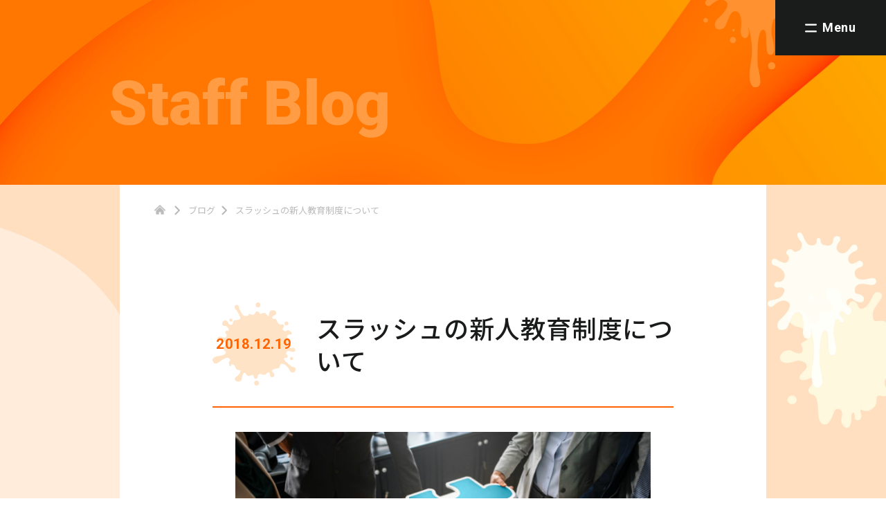

--- FILE ---
content_type: text/html; charset=UTF-8
request_url: https://www.s-lash.co.jp/blog/009-2/
body_size: 10189
content:
<!DOCTYPE html>
<html class="no-js" lang="ja">
	<head>
		<meta charset="utf-8">
		<meta name="HandheldFriendly" content="True">
		<meta name="MobileOptimized" content="320">
		<meta name="format-detection" content="telephone=no">
		<meta http-equiv="X-UA-Compatible" content="IE=edge">
		<!--[if IE]><meta http-equiv="cleartype" content="on"><![endif]-->
		<meta name="viewport" content="width=device-width, initial-scale=1, shrink-to-fit=no, user-scalable=0" id="viewport">
		<title>スラッシュの新人教育制度について | 不動産業界専門のホームページ制作・採用支援｜スラッシュ株式会社</title>
		<link rel="stylesheet" href="https://www.s-lash.co.jp/wp-content/themes/fcvanilla/css/style.css">
		<link rel="stylesheet" href="https://www.s-lash.co.jp/wp-content/themes/fcvanilla/css/cms.css">
				<script src="//ajax.googleapis.com/ajax/libs/webfont/1.6.26/webfont.js"></script>
		<script>
			WebFont.load({
			google: {
			families: ['Roboto:400,500,700,900', 'Noto Sans JP:400,500,900:japanese']
			}
			});
		</script>
		<!-- Google Tag Manager-->
		<script>
			(function(w,d,s,l,i){w[l]=w[l]||[];w[l].push({'gtm.start':
			new Date().getTime(),event:'gtm.js'});var f=d.getElementsByTagName(s)[0],
			j=d.createElement(s),dl=l!='dataLayer'?'&l='+l:'';j.async=true;j.src=
			'https://www.googletagmanager.com/gtm.js?id='+i+dl;f.parentNode.insertBefore(j,f);
			})(window,document,'script','dataLayer','GTM-56Q32R');
		</script>
		<!-- End Google Tag Manager-->

<!-- All in One SEO Pack 3.3.5 によって Michael Torbert の Semper Fi Web Designob_start_detected [-1,-1] -->
<script type="application/ld+json" class="aioseop-schema">{}</script>
<link rel="canonical" href="https://www.s-lash.co.jp/blog/009-2/" />
<!-- All in One SEO Pack -->
<link rel='dns-prefetch' href='//cdnjs.cloudflare.com' />
<link rel='stylesheet' id='wordpress-popular-posts-css-css'  href='https://www.s-lash.co.jp/wp-content/plugins/wordpress-popular-posts/assets/css/wpp.css?ver=5.0.2' type='text/css' media='all' />
<link rel='stylesheet' id='-css'  href='https://www.s-lash.co.jp/wp-content/themes/fcvanilla/style.css' type='text/css' media='all' />
<script type='text/javascript'>
/* <![CDATA[ */
var wpp_params = {"sampling_active":"0","sampling_rate":"100","ajax_url":"https:\/\/www.s-lash.co.jp\/wp-json\/wordpress-popular-posts\/v1\/popular-posts","ID":"125","token":"a530413baf","debug":""};
/* ]]> */
</script>
<script src='https://www.s-lash.co.jp/wp-content/plugins/wordpress-popular-posts/assets/js/wpp-5.0.0.min.js?ver=5.0.2'></script>
<script src='//cdnjs.cloudflare.com/ajax/libs/jquery/3.4.1/jquery.min.js?ver=3.4.1'></script>
<script src='//cdnjs.cloudflare.com/ajax/libs/jquery-migrate/3.1.0/jquery-migrate.min.js?ver=3.1.0'></script>
<link rel='shortlink' href='https://www.s-lash.co.jp/?p=125' />
<link rel="shortcut icon" href="https://www.s-lash.co.jp/wp-content/uploads/2020/04/favicon.ico">
	</head>
	<body data-rsssl=1>
	<!-- Google Tag Manager (noscript)-->
		<noscript><iframe src="https://www.googletagmanager.com/ns.html?id=GTM-56Q32R" height="0" width="0" style="display:none;visibility:hidden"></iframe></noscript>
		<!-- End Google Tag Manager (noscript)-->
		<div class="container">
			<header>
				<div class="button-open trans js-button-open">
					<div class="button-wrapper"><span class="is-dash"></span><span class="ft-roboto md">Menu</span></div>
				</div>
				<div class="header-wrapper">
					<div class="nav-wrapper">
						<div class="button-close trans js-button-close"><span></span><span></span></div>
						<div class="logo"><a class="trans" href="https://www.s-lash.co.jp/"><img src="https://www.s-lash.co.jp/wp-content/themes/fcvanilla/img/common/logo_01.png" alt="Slash"></a></div>
						<nav class="main-nav">
							<ol class="ol-list">
								<li><a class="link" href="https://www.s-lash.co.jp/business/"><span class="number ft-roboto">01</span><span class="text-en">Business</span><span class="text-ja">- 事業紹介</span></a></li>
								<li><span class="number ft-roboto">02</span>
									<div class="links-group"><span class="text-en">Service</span>
										<div class="block"><a class="link" href="https://www.s-lash.co.jp/reblo/"><span class="text-ja">- ホームページ作成サービス「リブロ」</span></a></div>
										<div class="block"><a class="link" href="https://www.s-lash.co.jp/career/"><span class="text-ja">- 不動産専門求人サイト「不動産キャリア」</span></a></div>
									</div>
								</li>
								<li><a class="link" href="https://www.s-lash.co.jp/recruit/"><span class="number ft-roboto">03</span><span class="text-en">Recruit</span><span class="text-ja">- 採用</span></a></li>
								<li><a class="link" href="https://www.s-lash.co.jp/company/"><span class="number ft-roboto">04</span><span class="text-en">Company</span><span class="text-ja">- 会社概要</span></a></li>
								<li><a class="link" href="https://www.s-lash.co.jp/inquiry/"><span class="number ft-roboto">05</span><span class="text-en">Contact us</span><span class="text-ja">- お問い合わせ</span></a></li>
							</ol>
							<ul class="ul-list">
								<li><a href="https://www.s-lash.co.jp/news/">お知らせ</a></li>
								<li><a href="https://www.s-lash.co.jp/blog/">ブログ</a></li>
								<li><a href="https://www.s-lash.co.jp/service/">関連サービス一覧</a></li>
								<li><a href="https://www.s-lash.co.jp/policy/">プライバシーポリシー</a></li>
								<li><a href="https://www.s-lash.co.jp/recruit/" target="_blank">採用情報</a></li>
							</ul>
						</nav>
						<ul class="social-list">
							<li><a class="trans" href="https://twitter.com/slash_cojp" target="_blank" rel="noopener"><img src="https://www.s-lash.co.jp/wp-content/themes/fcvanilla/img/common/icon_twitter.png" alt="Twitter"></a></li>
							<li><a class="trans" href="https://www.facebook.com/slashcojp" target="_blank" rel="noopener"><img src="https://www.s-lash.co.jp/wp-content/themes/fcvanilla/img/common/icon_facebook.png" alt="Facebook"></a></li>
							<li><a class="trans" href="https://www.instagram.com/slashcorp/" target="_blank" rel="noopener"><img src="https://www.s-lash.co.jp/wp-content/themes/fcvanilla/img/common/icon_instagram.png" alt="Instagram"></a></li>
						</ul><small class="block copyright ft-roboto">© Slash Co., Ltd.</small>
					</div>
				</div>
									<div class="banner-secondary">
						<div class="sub-wrapper">
							<div class="title">Staff Blog</div>
						</div>
					</div>
							</header>
<main>
  <section class="section-blog section-blog-detail">
    <div class="sub-wrapper">
      <div class="main-post-detail">
        <div class="title-detail wow fade-in-up">
          <time class="time" datetime="2018-12-19">2018.12.19</time>
          <div class="col-right">
            <h1 class="text">スラッシュの新人教育制度について</h1>
          </div>
        </div>
        <article class="article-detail wow fade-in-up">
          <div class="post-content"><p><img class="aligncenter size-full wp-image-126" src="https://www.s-lash.co.jp/wp-content/uploads/2020/02/eye3.jpg" alt="" width="700" height="467" srcset="https://www.s-lash.co.jp/wp-content/uploads/2020/02/eye3.jpg 700w, https://www.s-lash.co.jp/wp-content/uploads/2020/02/eye3-300x200.jpg 300w" sizes="(max-width: 700px) 100vw, 700px" /></p>
<p>スラッシュの新入社員教育ではOJTや座学の時間はもちろんのこと、<span style="color: #ff6600;">「メンター制度」</span>を実施しています。</p>
<p>メンターとは、上司とは別に、社内に相談・指導をする先輩社員がおり、 新入社員と二人三脚で覚えなければいけないことや必要なスキルを学んでいく制度です。</p>
<p>メンター制度では、サポートする先輩社員を<span style="color: #ff6600;">「メンター」</span>、新入社員を<span style="color: #ff6600;">「メンティー」</span>と呼びます。</p>
<p>メンターは、メンティーに業務や社内のことなどを指導する他に 相談役のような存在として精神的な部分までを含んで<span style="color: #ff6600;">包括的に新入社員をサポート</span>します。</p>
<p>そのため、新入社員にとっては仕事に限らずプライベートやキャリア形成の相談なども含めてサポートしてくれる存在となります。</p>
<p>エルダー制度と似たような領域までカバーすることになりますが、 仕事への取り組み方から、社会人としての基礎などを学ぶこととなります。</p>
<p>効率的に時間を使うにはどうすればよいのか、また時には仕事が上手く行かずに悩むことがあればどのようなところでつまずいているのかを<span style="color: #ff6600;">「相談してもいい」</span>とあらかじめ明確化しておくことで、「どうしたらいいんだろう」と悩む心理的な負担を軽減する役割もあります。</p>
<p>ちなみにエルダー制度では、先輩社員のことを「エルダー」と呼び、こちらも上司とは別に先輩社員が指導します。</p>
<p>メンター制度との違いを挙げると、エルダー制度ではサポートする部分が業務上の内容に限られ、「仕事」に関することが主となります。</p>
<p>似ていますが、精神的な面でのサポートもするメンター制度と業務上のことに重点をおいてサポートするエルダー制度、というような違いがあります。</p>
<p>また、これはメンター制度にもエルダー制度にもどちらにも言えることですが 先輩社員から見ると自己の業務や社会人としての<span style="color: #ff6600;">心構えを振り返る</span>きっかけとなり 将来、チーフやマネージャーなど重要なポジションへ就くための準備にもなります。</p>
<p>特に、スラッシュのサービスを利用していただく不動産業界は地域による習慣や季節によっての特色、専門用語など覚えることの多い業界です。</p>
<p>そのためインターネットとホームページに関する知識だけではなく、不動産業界に関する知識、また部門によっては人事に関する知識なども身に付けていかなければなりません。</p>
<p>入社したての会社・業界で知らないことばかりの中だと、一気に知識の波が襲ってくる感覚にもなるでしょう。<br />
その時に、身近な先輩が<span style="color: #ff6600;">相談役</span>としてサポートするのです。</p>
<p>また、こうしたWEB業界と不動産業界について必須とも言える知識は<span style="color: #ff6600;">OJT</span>、<span style="color: #ff6600;">座学</span>の時間を通じて覚えていきますし、 社会人としての基礎は<span style="color: #ff6600;">OFF-JT</span>なども活用していきます。</p>
<p>わからないところをそのままにしておいては、「何がわからないかにすら気付かない」こともあるでしょう。 業務を行う上でゴール設定と目的を明確にしながら行いますが、日々の中で疑問を探すことも重要なことです。</p>
<h3>書籍購入・セミナー参加制度</h3>
<p>また、必要であれば<span style="color: #ff6600;">書籍購入</span>費を負担する制度や<span style="color: #ff6600;">セミナーに参加</span>する制度などもあります。</p>
<p>書籍購入は時間を気にせずに好きな時間に知識を習得できますし、社内にもWEBや不動産関連の本からビジネススキルの基礎となる文章の書き方やコーチングの本なども多く揃っています。<br />
<span style="color: #ff6600;">いつでも借りることができます</span>ので、空いた時間や学習の一環として活用してください。</p>
<p>こうした書籍購入やセミナーへの参加は新入社員に限らず利用できる制度なので、知識やスキルアップのためにスラッシュでは全社員が活用しています。</p>
<p>ちなみにセミナー参加制度を利用して、私も最近WEBマーケティングのセミナーに行っています。<br />
セミナーでは普段社内で学ぶ情報や自分で調べたりする情報以外の知識を得ることができますよ。</p>
<p>最近私が外部セミナーに行って感じたことは、実際に講師の方が話す内容の中には多くの情報があるということです。<br />
セミナー時に配布される資料に記載されている情報以外にも、 話の中で講師の方が「これは少し余談ですが～・・・」というその話の中にも役に立つポイントが隠れていますし、質疑応答の時間で自分や他の参加者からの疑問に対する解説を聞くと、新たな角度からの考察をすることができるのです。</p>
<p>外部の人から聞く情報には新たな気づきや、普段自分で調べていても知ることができない内容がたくさんあります。</p>
<p>なお、セミナーは参加後にメンターや上長にセミナー内容を共有し<span style="color: #ff6600;">フィードバック</span>を貰えるので セミナーで学んだことを自社の業務上で活かすためのポイントなどを得ることができます。</p>
<p>ぜひスラッシュに入社した社員にはセミナー参加制度も活用してほしいと思います。</p>
<h3>時にはプライベートな相談も</h3>
<p>さて、メンター制度の話に戻りますが、 この制度は業務上の疑問や不安、人間関係などの相談はもちろんですが時にはプライベートな相談をすることもあります。</p>
<p>終業後には、メンターと一緒に食事に行ったりと 会社の<span style="color: #ff6600;">先輩後輩</span>という関係で新入社員に様々なことを指導する立場ではありますが、良き相談相手でもあります。</p>
<p>入社したばかりの時は、社内での人間関係をどうやって作っていけば良いかということや 毎日緊張して初めてのことだらけで社員の顔と名前が一致せずになかなか覚えられない、ということもありました。</p>
<p>そういった悩みや不安を誰に相談すれば良いかわからないということも解消され、 メンターを通してより<span style="color: #ff6600;">早く社内に馴染む</span>ことができます。</p>
<p>スラッシュでメンターになる先輩社員は、新入社員の方と年が近い若手社員が選ばれる事が多いので、 プライベートな相談などもよくあるとメンターの経験がある先輩社員から聞きます。</p>
<p>様々な制度がある中の一制度ではありますが、メンターと新入社員の信頼関係ができることはとても良いことですね。</p>
<p>また、新入社員のスキルアップだけではなく メンターとなる先輩社員も後輩のお手本となることで改めて仕事への意識も高まります。</p>
<h3>入社当時を振り返ってみて</h3>
<p><img class="aligncenter size-full wp-image-127" src="https://www.s-lash.co.jp/wp-content/uploads/2020/02/eye2.jpg" alt="" width="700" height="467" srcset="https://www.s-lash.co.jp/wp-content/uploads/2020/02/eye2.jpg 700w, https://www.s-lash.co.jp/wp-content/uploads/2020/02/eye2-300x200.jpg 300w" sizes="(max-width: 700px) 100vw, 700px" /></p>
<p>他にも、スラッシュでは希望があった場合に新卒内定者のためのインターンも行っています。<br />
インターンの時からメンターと一緒にスラッシュのサービスや不動産業界について学んでいきます。</p>
<p>もちろんその時もメンター以外の先輩社員と交流する時間もあるので 入社時の不安も少し軽減されるのではないでしょうか。</p>
<p>自分自身が新卒で入社した時を思い出すと、 「これから社会人として頑張っていこう」という前向きで楽しみな気持ちと 日々緊張したり少し不安になることもありました。</p>
<p>例えば、業務上この内容の質問は誰に聞くべきなのか、 電話でお客さんにサービスについて聞かれたが焦ってしまってどうしたら良いかわからなかった、という出来事があったことを思い出します。</p>
<p>他にも、社内のことであったり仕事とプライベートをうまく両立するには？という疑問など、 入社してすぐの時にはたくさんの不安や疑問がありました。</p>
<p>そんな時に同じ会社で働く先輩社員だからこそのアドバイスをもらえることはとても安心できました。</p>
<p>当時を振り返るとメンターという先輩社員が近くにいて 仕事上の知識や疑問・悩み、精神面でのこともすぐに相談できる環境があることはとても大切であったと改めて感じます。</p>
<p>これからスラッシュに入社してくれる新入社員の皆さんには スラッシュにはメンター制度があり、いつでも相談できる環境があるので安心して入社していただければと思います。</p>
<p>そして、新入社員のハツラツとしたパワーを受け 私たち社員も新しいことへの興味と、常に成長することを忘れずに取り組んでいきたいものです。</p>
</div>
        </article>
        <div class="button-wrapper is-back text-center wow fade-in-up"><a class="button-common is-gray trans" href="https://www.s-lash.co.jp/blog/">一覧へもどる</a></div>
      </div>
      <div class="post-related">
  </div>
<aside class="other-functions md wow fade-in-up">
  <div class="function-wrapper">
    <div class="col col-left">
      <div class="col-group">
        <h2 class="function-title">検索</h2>
        <form class="form-search" method="get" action="https://www.s-lash.co.jp">
          <input class="input-search" type="text" name="s">
          <input type="hidden" value="blog" name="post_type">
          <button class="button-submit" type="submit"></button>
        </form>
      </div>
      <div class="col-group">
        <h2 class="function-title">アーカイブ</h2>
        <select class="select-archive js-archive-link" onchange="window.location.href=$('.js-archive-link').val();">
          <option value="">選択してください</option>
          	<option value='https://www.s-lash.co.jp/news/2025/03/?post_type=blog'>2025年3月</option></li>
	<option value='https://www.s-lash.co.jp/news/2025/02/?post_type=blog'>2025年2月</option></li>
	<option value='https://www.s-lash.co.jp/news/2024/12/?post_type=blog'>2024年12月</option></li>
	<option value='https://www.s-lash.co.jp/news/2024/11/?post_type=blog'>2024年11月</option></li>
	<option value='https://www.s-lash.co.jp/news/2024/10/?post_type=blog'>2024年10月</option></li>
	<option value='https://www.s-lash.co.jp/news/2024/07/?post_type=blog'>2024年7月</option></li>
	<option value='https://www.s-lash.co.jp/news/2024/06/?post_type=blog'>2024年6月</option></li>
	<option value='https://www.s-lash.co.jp/news/2024/05/?post_type=blog'>2024年5月</option></li>
	<option value='https://www.s-lash.co.jp/news/2024/03/?post_type=blog'>2024年3月</option></li>
	<option value='https://www.s-lash.co.jp/news/2024/01/?post_type=blog'>2024年1月</option></li>
	<option value='https://www.s-lash.co.jp/news/2023/11/?post_type=blog'>2023年11月</option></li>
	<option value='https://www.s-lash.co.jp/news/2023/10/?post_type=blog'>2023年10月</option></li>
	<option value='https://www.s-lash.co.jp/news/2020/06/?post_type=blog'>2020年6月</option></li>
	<option value='https://www.s-lash.co.jp/news/2020/05/?post_type=blog'>2020年5月</option></li>
	<option value='https://www.s-lash.co.jp/news/2019/05/?post_type=blog'>2019年5月</option></li>
	<option value='https://www.s-lash.co.jp/news/2019/04/?post_type=blog'>2019年4月</option></li>
	<option value='https://www.s-lash.co.jp/news/2019/02/?post_type=blog'>2019年2月</option></li>
	<option value='https://www.s-lash.co.jp/news/2019/01/?post_type=blog'>2019年1月</option></li>
	<option value='https://www.s-lash.co.jp/news/2018/12/?post_type=blog'>2018年12月</option></li>
	<option value='https://www.s-lash.co.jp/news/2018/11/?post_type=blog'>2018年11月</option></li>
	<option value='https://www.s-lash.co.jp/news/2018/10/?post_type=blog'>2018年10月</option></li>
	<option value='https://www.s-lash.co.jp/news/2018/06/?post_type=blog'>2018年6月</option></li>
        </select>
      </div>
    </div>
    <div class="col col-middle">
      <h2 class="function-title">最新記事</h2>
      <ul class="other-post-list">
        	<li><a class="trans block"href='https://www.s-lash.co.jp/blog/250317/'>不動産キャリアが掲載されました。</a></li>
	<li><a class="trans block"href='https://www.s-lash.co.jp/blog/250225/'>リブロが掲載されました。</a></li>
	<li><a class="trans block"href='https://www.s-lash.co.jp/blog/250217/'>不動産キャリアが掲載されました。</a></li>
	<li><a class="trans block"href='https://www.s-lash.co.jp/blog/2412170/'>不動産キャリアとリブロが掲載されました。</a></li>
	<li><a class="trans block"href='https://www.s-lash.co.jp/blog/241217/'>不動産キャリアが掲載されました。</a></li>
      </ul>
    </div>
    <div class="col col-right">
      <h2 class="function-title">人気の記事</h2>
      
<!-- WordPress Popular Posts -->

<ul class="other-post-list">
<li><a class="trans block" href="https://www.s-lash.co.jp/blog/012-2/">関東ITソフトウェア健康保険組合のトスラブ箱根ビオーレに泊まってきました！</a></li>
<li><a class="trans block" href="https://www.s-lash.co.jp/blog/005-2/">関東ITについて本気出して調べてみた～関東IT健康保険組合のメリット10選～</a></li>
<li><a class="trans block" href="https://www.s-lash.co.jp/blog/002-2/">ディズニー・USJに格安で！噂の関東ITソフトウェアの健保大会に参加しました！</a></li>
<li><a class="trans block" href="https://www.s-lash.co.jp/blog/241114/">リブロが掲載されました。</a></li>
<li><a class="trans block" href="https://www.s-lash.co.jp/blog/2020618/">健保会館付属レストラン「桜華樓」に行ってきました！</a></li>

</ul>
    </div>
  </div>
</aside>    </div>
  </section>
  <nav class="breadcrumb">
    <div class="sub-wrapper">
      <ol class="breadcrumb-list">
        <li><a class="trans" href="https://www.s-lash.co.jp/"></a></li>
        <li><a class="trans" href="https://www.s-lash.co.jp/blog/">ブログ</a></li>
        <li><span>スラッシュの新人教育制度について</span></li>
      </ol>
    </div>
  </nav>
</main>
<footer>
        <div class="footer-top">
          <div class="wrapper footer-wrapper">
            <div class="col-left"><a class="footer-logo trans" href="https://www.s-lash.co.jp/"><img src="https://www.s-lash.co.jp/wp-content/themes/fcvanilla/img/common/logo_01.png" alt="Slash"></a>
              <ul class="social-list">
                <li><a class="trans" href="https://twitter.com/slash_cojp" target="_blank" rel="noopener"><img src="https://www.s-lash.co.jp/wp-content/themes/fcvanilla/img/common/icon_twitter.png" alt="Twitter"></a></li>
                <li><a class="trans" href="https://www.facebook.com/slashcojp" target="_blank" rel="noopener"><img src="https://www.s-lash.co.jp/wp-content/themes/fcvanilla/img/common/icon_facebook.png" alt="Facebook"></a></li>
                <li><a class="trans" href="https://www.instagram.com/slashcorp/" target="_blank" rel="noopener"><img src="https://www.s-lash.co.jp/wp-content/themes/fcvanilla/img/common/icon_instagram.png" alt="Instagram"></a></li>
              </ul><small class="copyright block ft-roboto">&copy; Slash Co., Ltd.</small>
            </div>
            <div class="col-right">
              <ul class="useful-links">
                <li><a class="trans" href="https://www.s-lash.co.jp/">TOP</a></li>
                <li><a class="trans" href="https://www.s-lash.co.jp/business/">事業紹介</a></li>
                <li><a class="trans" href="https://www.s-lash.co.jp/reblo/">ホームページ作成サービス「リブロ」紹介</a></li>
                <li><a class="trans" href="https://www.s-lash.co.jp/career/">不動産専門求人サイト「不動産キャリア」</a></li>
                <li><a class="trans" href="https://www.s-lash.co.jp/company/">会社概要</a></li>
                <li><a class="trans" href="https://www.s-lash.co.jp/inquiry/">お問い合わせ</a></li>
                <li><a class="trans" href="https://www.s-lash.co.jp/news/">お知らせ</a></li>
                <li><a class="trans" href="https://www.s-lash.co.jp/blog/">ブログ</a></li>
                <li><a class="trans" href="https://www.s-lash.co.jp/service/">関連サービス一覧</a></li>
                <li><a class="trans" href="https://www.s-lash.co.jp/sitemap/">サイトマップ</a></li>
                <li><a class="trans" href="https://www.s-lash.co.jp/policy/">プライバシーポリシー</a></li>
                <li><a class="trans" href="https://www.s-lash.co.jp/recruit/" target="_blank">採用情報</a></li>
                <li>
                  <span class="link-subttl">グループ会社提供サービス</span>
                  <a class="trans" href="https://greatjob.jp/" target="_blank">代替医療・リハビリ業界専門の求人サイト「グレートジョブ」</a>
                </li>
              </ul>
            </div>
          </div>
        </div>
        <div class="footer-bottom">
          <div class="wrapper footer-wrapper"><a class="logo-company trans" href="https://www.jpm.jp/" target="_blank" rel="noopener"><img src="https://www.s-lash.co.jp/wp-content/themes/fcvanilla/img/common/img_company.jpg" alt="公益財団法人日本賃貸住宅管理協会"></a>
           <a href="https://privacymark.jp/" target="_blank"> <p class="footer-certificate">当社は「プライバシーマーク」使用承諾事業者として認定されています。</p></a>
          </div>
        </div><span class="button-to-top"><img src="https://www.s-lash.co.jp/wp-content/themes/fcvanilla/img/common/img_to_top.png" alt="Arrow to top"></span>
      </footer>
    </div>
		        <script type="text/javascript">
            (function(){
                document.addEventListener('DOMContentLoaded', function(){
                    let wpp_widgets = document.querySelectorAll('.popular-posts-sr');

                    if ( wpp_widgets ) {
                        for (let i = 0; i < wpp_widgets.length; i++) {
                            let wpp_widget = wpp_widgets[i];
                            WordPressPopularPosts.theme(wpp_widget);
                        }
                    }
                });
            })();
        </script>
                <script>
            var WPPImageObserver = null;

            function wpp_load_img(img) {
                if ( ! 'imgSrc' in img.dataset || ! img.dataset.imgSrc )
                    return;

                img.src = img.dataset.imgSrc;

                if ( 'imgSrcset' in img.dataset ) {
                    img.srcset = img.dataset.imgSrcset;
                    img.removeAttribute('data-img-srcset');
                }

                img.classList.remove('wpp-lazyload');
                img.removeAttribute('data-img-src');
                img.classList.add('wpp-lazyloaded');
            }

            function wpp_observe_imgs(){
                let wpp_images = document.querySelectorAll('img.wpp-lazyload'),
                    wpp_widgets = document.querySelectorAll('.popular-posts-sr');

                if ( wpp_images.length || wpp_widgets.length ) {
                    if ( 'IntersectionObserver' in window ) {
                        WPPImageObserver = new IntersectionObserver(function(entries, observer) {
                            entries.forEach(function(entry) {
                                if (entry.isIntersecting) {
                                    let img = entry.target;
                                    wpp_load_img(img);
                                    WPPImageObserver.unobserve(img);
                                }
                            });
                        });

                        if ( wpp_images.length ) {
                            wpp_images.forEach(function(image) {
                                WPPImageObserver.observe(image);
                            });
                        }

                        if ( wpp_widgets.length ) {
                            for (var i = 0; i < wpp_widgets.length; i++) {
                                let wpp_widget_images = wpp_widgets[i].querySelectorAll('img.wpp-lazyload');

                                if ( ! wpp_widget_images.length && wpp_widgets[i].shadowRoot ) {
                                    wpp_widget_images = wpp_widgets[i].shadowRoot.querySelectorAll('img.wpp-lazyload');
                                }

                                if ( wpp_widget_images.length ) {
                                    wpp_widget_images.forEach(function(image) {
                                        WPPImageObserver.observe(image);
                                    });
                                }
                            }
                        }
                    } /** Fallback for older browsers */
                    else {
                        if ( wpp_images.length ) {
                            for (var i = 0; i < wpp_images.length; i++) {
                                wpp_load_img(wpp_images[i]);
                                wpp_images[i].classList.remove('wpp-lazyloaded');
                            }
                        }

                        if ( wpp_widgets.length ) {
                            for (var j = 0; j < wpp_widgets.length; j++) {
                                let wpp_widget = wpp_widgets[j],
                                    wpp_widget_images = wpp_widget.querySelectorAll('img.wpp-lazyload');

                                if ( ! wpp_widget_images.length && wpp_widget.shadowRoot ) {
                                    wpp_widget_images = wpp_widget.shadowRoot.querySelectorAll('img.wpp-lazyload');
                                }

                                if ( wpp_widget_images.length ) {
                                    for (var k = 0; k < wpp_widget_images.length; k++) {
                                        wpp_load_img(wpp_widget_images[k]);
                                        wpp_widget_images[k].classList.remove('wpp-lazyloaded');
                                    }
                                }
                            }
                        }
                    }
                }
            }

            document.addEventListener('DOMContentLoaded', function() {
                wpp_observe_imgs();

                // When an ajaxified WPP widget loads,
                // Lazy load its images
                document.addEventListener('wpp-onload', function(){
                    wpp_observe_imgs();
                });
            });
        </script>
        <script src='//cdnjs.cloudflare.com/ajax/libs/wow/1.1.2/wow.min.js?ver=1.1.2'></script>
<script src='https://www.s-lash.co.jp/wp-content/themes/fcvanilla/js/scripts.js?ver=1.0.0'></script>
	</body>
</html>


--- FILE ---
content_type: text/css
request_url: https://www.s-lash.co.jp/wp-content/themes/fcvanilla/css/style.css
body_size: 28105
content:
@charset "UTF-8";
/* COMPASS
 * ----------------------------------------------- */
html, body, div, span, applet, object, iframe,
h1, h2, h3, h4, h5, h6, p, blockquote, pre,
a, abbr, acronym, address, big, cite, code,
del, dfn, em, img, ins, kbd, q, s, samp,
small, strike, strong, sub, sup, tt, var,
b, u, i, center,
dl, dt, dd, ol, ul, li,
fieldset, form, label, legend,
table, caption, tbody, tfoot, thead, tr, th, td,
article, aside, canvas, details, embed,
figure, figcaption, footer, header, hgroup,
menu, nav, output, ruby, section, summary,
time, mark, audio, video {
  margin: 0;
  padding: 0;
  border: 0;
  font: inherit;
  font-size: 100%;
  vertical-align: baseline;
}

html {
  line-height: 1;
}

ol, ul {
  list-style: none;
}

table {
  border-collapse: collapse;
  border-spacing: 0;
}

caption, th, td {
  text-align: left;
  font-weight: normal;
  vertical-align: middle;
}

q, blockquote {
  quotes: none;
}
q:before, q:after, blockquote:before, blockquote:after {
  content: "";
  content: none;
}

a img {
  border: none;
}

article, aside, details, figcaption, figure, footer, header, hgroup, main, menu, nav, section, summary {
  display: block;
}

/* BASE
 * ----------------------------------------------- */
/* MEDIA QUERIES
 * ----------------------------------------------- */
/* ADDITIONAL RESET
 * ----------------------------------------------- */
*,
*:before,
*:after {
  -moz-box-sizing: border-box;
  -webkit-box-sizing: border-box;
  box-sizing: border-box;
}

body * {
  max-height: 99999em;
}

img {
  display: inline-block;
  vertical-align: middle;
  max-width: 100%;
}

input,
label,
select,
button,
textarea {
  margin: 0;
  border: 0;
  padding: 0;
  display: inline-block;
  vertical-align: middle;
  white-space: normal;
  background: none;
  font: inherit;
  line-height: 1;
}

input:focus,
button:focus,
select:focus {
  outline: 0;
}

/* Make webkit render the search input like a normal text field */
input[type=search] {
  -webkit-appearance: textfield;
}

/* Turn off the recent search for webkit. It adds about 15px padding on the left */
::-webkit-search-decoration {
  display: none;
}

/* Turn off scroll bars in IE unless needed */
textarea {
  overflow: auto;
  white-space: pre-line;
}

/* PRINTING
 * ----------------------------------------------- */
@media print {
  body {
    -webkit-print-color-adjust: exact;
  }

  html,
  body {
    margin: 0;
  }

  @page {
    margin: 0;
  }
  @page :left {
    margin: 0;
  }
  @page :right {
    margin: 0;
  }
  @page :first {
    margin-top: 0;
  }
}
/* GENERAL
 * ----------------------------------------------- */
body {
  position: relative;
  color: #1A1B1B;
  font-family: "Noto Sans JP", sans-serif;
  font-size: 18px;
  font-weight: 400;
  line-height: 1.4;
  -webkit-text-size-adjust: none;
  -moz-text-size-adjust: none;
  -ms-text-size-adjust: none;
}

.ft-serif {
  font-family: "ヒラギノ明朝 ProN W3", "Hiragino Mincho ProN", "Hiragino Mincho Pro", "Times New Roman", "游明朝", YuMincho, "メイリオ", Meiryo, Georgia, serif;
}

/* HELPERS
 * ----------------------------------------------- */
a {
  color: #1A1B1B;
  text-decoration: none;
}

.hidden {
  display: none;
}

.invisible {
  visibility: hidden;
}

.text-left {
  text-align: left;
}

.text-center {
  text-align: center;
}

.text-right {
  text-align: right;
}

.text-justify {
  text-align: justify;
}

.text-nowrap {
  white-space: nowrap;
}

.text-lowercase {
  text-transform: lowercase;
}

.text-uppercase {
  text-transform: uppercase;
}

.text-capitalize {
  text-transform: capitalize;
}

.block {
  display: block;
}

.ft-roboto {
  font-family: Roboto, sans-serif;
}

/* RESPONSIVE
 * ----------------------------------------------- */
@media print, (min-width: 768px) {
  .sm {
    display: none !important;
  }

  .trans {
    filter: progid:DXImageTransform.Microsoft.Alpha(enabled=false);
    opacity: 1;
    -moz-transition: opacity 0.26s ease;
    -o-transition: opacity 0.26s ease;
    -webkit-transition: opacity 0.26s ease;
    transition: opacity 0.26s ease;
  }
  .trans:hover {
    filter: progid:DXImageTransform.Microsoft.Alpha(Opacity=80);
    opacity: 0.8;
  }

  html {
    font-size: 5.2083vw;
  }

  .sub-wrapper {
    width: 14rem;
    margin-left: auto;
    margin-right: auto;
  }
}
@media screen and (min-width: 1900px) {
  .sub-wrapper {
    min-width: 1400px;
  }
}
@media (max-width: 1220px) and (min-width: 768px) {
  .sm {
    display: none !important;
  }

  .sub-wrapper {
    width: 100%;
    padding-left: 1rem;
    padding-right: 1rem;
  }
}
@media only screen and (max-width: 767px) {
  .md {
    display: none !important;
  }

  html {
    font-size: 26.66666vw;
  }

  body {
    font-size: 13px;
  }

  .container {
    width: auto;
    min-width: 320px;
  }

  .wrapper {
    width: 86% !important;
    margin-left: auto !important;
    margin-right: auto !important;
  }

  .sub-wrapper {
    width: auto;
    margin-left: 20px;
    margin-right: 20px;
  }
}
/* PARTS
 * ----------------------------------------------- */
/* COMMON HEADER
 * ----------------------------------------------- */
header .button-open {
  opacity: 1;
  position: fixed;
  cursor: pointer;
  top: 0;
  right: 0;
  z-index: 998;
  background-color: #1A1B1B;
  width: 160px;
  height: 80px;
  display: -webkit-flex;
  display: flex;
  -webkit-align-items: center;
  align-items: center;
  -webkit-justify-content: center;
  justify-content: center;
  -moz-transition: all 0.3s;
  -o-transition: all 0.3s;
  -webkit-transition: all 0.3s;
  transition: all 0.3s;
}
header .button-open .button-wrapper {
  position: relative;
  padding-left: 25px;
}
header .button-open .ft-roboto {
  font-size: 18px;
  line-height: 1;
  font-weight: 700;
  color: #fff;
  letter-spacing: 0.05em;
}
header .button-open .dash {
  position: absolute;
  left: 0;
  width: 14px;
  height: 2px;
  background-color: #fff;
}
header .button-open .is-top {
  top: calc(50% - 4px);
}
header .button-open .is-bottom {
  bottom: calc(50% - 8px);
}
header .button-close {
  cursor: pointer;
  width: 40px;
  height: 40px;
  position: absolute;
  top: 1.35rem;
  right: 1.7rem;
  z-index: 999;
  -moz-transition: opacity 0.3s;
  -o-transition: opacity 0.3s;
  -webkit-transition: opacity 0.3s;
  transition: opacity 0.3s;
}
header .button-close span {
  background-color: #fff;
  width: 100%;
  height: 2px;
  position: absolute;
  top: 50%;
  left: 50%;
}
header .button-close span:first-child {
  -moz-transform: translate(-50%, -50%) rotate(45deg);
  -ms-transform: translate(-50%, -50%) rotate(45deg);
  -webkit-transform: translate(-50%, -50%) rotate(45deg);
  transform: translate(-50%, -50%) rotate(45deg);
}
header .button-close span:last-child {
  -moz-transform: translate(-50%, -50%) rotate(-45deg);
  -ms-transform: translate(-50%, -50%) rotate(-45deg);
  -webkit-transform: translate(-50%, -50%) rotate(-45deg);
  transform: translate(-50%, -50%) rotate(-45deg);
}
header.is-active .button-open {
  opacity: 0;
}
header .logo {
  width: 148px;
  padding-bottom: 30px;
}
header .logo a {
  width: 100%;
  display: inline-block;
}
header .social-list {
  display: -webkit-flex;
  display: flex;
  margin-left: 5px;
}
header .social-list li {
  margin-right: 10px;
}
header .social-list a {
  width: 32px;
  height: 30px;
  display: -webkit-flex;
  display: flex;
  -webkit-align-items: flex-end;
  align-items: flex-end;
  -webkit-justify-content: center;
  justify-content: center;
}
header .social-list img {
  display: block;
  max-width: 28px;
  max-height: 28px;
}
header .copyright {
  padding-bottom: 1.3rem;
  margin-top: 25px;
  font-size: 15px;
}
header .header-wrapper {
  display: none;
  background-color: rgba(26, 27, 27, 0.8);
  position: fixed;
  top: 0;
  left: 0;
  width: 100%;
  height: 100%;
  z-index: 999;
}
header .header-wrapper * {
  color: #fff;
}
header .nav-wrapper {
  position: relative;
  padding: 1.3rem 1.6rem 0;
  width: 100%;
  height: 100%;
  overflow-y: scroll;
}

.main-nav .links-group .text-en {
  margin-bottom: -5px;
  pointer-events: none;
}
.main-nav .ol-list {
  padding: 50px 0 10px;
  margin-bottom: 30px;
  border-top: 2px solid #fff;
  border-bottom: 2px solid #fff;
}
.main-nav .ol-list li {
  margin-left: 10px;
  padding: 0 0 40px 35px;
  position: relative;
}
.main-nav .number {
  position: absolute;
  top: 10px;
  left: 0;
  font-size: 14px;
  font-weight: 500;
  line-height: 1;
  color: #999;
}
.main-nav .link {
  display: inline-block;
}
.main-nav .text-en,
.main-nav .text-ja {
  transition: all 0.25s;
}
.main-nav .text-en {
  display: block;
  font-family: Roboto, sans-serif;
  font-size: 27px;
  font-weight: 500;
}
.main-nav .text-ja {
  display: block;
  font-size: 14px;
  font-weight: 500;
  letter-spacing: 0.05em;
}
.main-nav .ul-list {
  margin-bottom: 80px;
  display: -webkit-flex;
  display: flex;
}
.main-nav .ul-list li {
  position: relative;
}
.main-nav .ul-list li ~ li:before {
  width: 1px;
  height: 15px;
  content: "";
  display: inline-block;
  -moz-transform: rotate(30deg);
  -ms-transform: rotate(30deg);
  -webkit-transform: rotate(30deg);
  transform: rotate(30deg);
  margin: 0 20px;
  background-color: #fff;
  position: relative;
  top: 2px;
}
.main-nav .ul-list a {
  display: inline-block;
  font-size: 14px;
  font-weight: 500;
  line-height: 2;
  letter-spacing: 0.05em;
}

@media print, (min-width: 768px) {
  header .button-open .button-wrapper {
    margin-top: -3px;
  }
  header .is-dash {
    position: absolute;
    top: 55%;
    -moz-transform: translateY(-50%);
    -ms-transform: translateY(-50%);
    -webkit-transform: translateY(-50%);
    transform: translateY(-50%);
    left: 0;
    width: 17px;
    height: 15px;
    background: url(../img/common/btn_menu_open.png) no-repeat center/contain;
  }
  header .main-nav .link:hover .text-en,
  header .main-nav .link:hover .text-ja {
    color: #ff9c44;
  }
  header .main-nav .ul-list a:hover {
    color: #ff9c44;
  }
}
@media only screen and (max-width: 767px) {
  header .copyright {
    padding-bottom: 70px;
    margin-top: 10px;
    font-size: 13px;
  }
  header .is-dash {
    position: absolute;
    width: 18px;
    height: 14px;
    top: 50%;
    left: 50%;
    -moz-transform: translate(-50%, -50%);
    -ms-transform: translate(-50%, -50%);
    -webkit-transform: translate(-50%, -50%);
    transform: translate(-50%, -50%);
    background: url(../img/common/sp/btn_menu_open.png) no-repeat center/contain;
  }
  header .button-open {
    width: 60px;
    height: 60px;
  }
  header .button-open .dash {
    width: 15px;
    left: calc(50% - 7px);
  }
  header .button-close {
    width: 60px;
    height: 60px;
    top: 0;
    right: 0;
  }
  header .button-close span {
    width: 50%;
  }
  header .nav-wrapper {
    padding: 70px 20px 0;
  }
  header .logo {
    width: 80px;
    padding-bottom: 15px;
  }

  .main-nav .links-group .text-en {
    margin-bottom: 0;
  }
  .main-nav .links-group .block ~ .block {
    margin-top: 5px;
  }
  .main-nav .ol-list {
    padding: 25px 0 5px;
    margin-bottom: 25px;
  }
  .main-nav .ol-list li {
    padding: 0 0 20px 25px;
    margin-left: 0;
  }
  .main-nav .text-en {
    font-size: 21px;
  }
  .main-nav .text-ja {
    font-size: 13px;
  }
  .main-nav .number {
    top: 8px;
  }
  .main-nav .ul-list {
    display: block;
    margin-bottom: 30px;
  }
  .main-nav .ul-list li ~ li:before {
    display: none;
  }
  .main-nav .ul-list a {
    line-height: 1.8;
    font-size: 13px;
  }
}
@media only screen and (max-width: 374px) {
  .main-nav .text-en {
    font-size: 20px;
  }
  .main-nav .text-ja {
    font-size: 12px;
  }
}
/* COMMON FOOTER
 * ----------------------------------------------- */
footer {
  position: relative;
  z-index: 2;
}

.footer-wrapper {
  width: 12.3rem;
  margin-left: 3.6rem;
}

.footer-top {
  padding: 0.4rem 0 1rem;
  background-color: #1A1B1B;
}
.footer-top * {
  color: #fff;
}
.footer-top .footer-wrapper {
  display: -webkit-flex;
  display: flex;
  -webkit-align-items: flex-start;
  align-items: flex-start;
}
.footer-top .useful-links {
  display: -webkit-flex;
  display: flex;
  -webkit-flex-wrap: wrap;
  flex-wrap: wrap;
  font-size: 12px;
  font-weight: 500;
  letter-spacing: 0.05em;
}
.footer-top .useful-links li {
  margin-bottom: 10px;
}
.footer-top .useful-links li:after {
  width: 1px;
  height: 15px;
  content: "";
  display: inline-block;
  -moz-transform: rotate(30deg);
  -ms-transform: rotate(30deg);
  -webkit-transform: rotate(30deg);
  transform: rotate(30deg);
  margin: 0 15px;
  background-color: #fff;
  position: relative;
  top: 2px;
}
.footer-top .useful-links a {
  display: inline-block;
}
.footer-top .useful-links span.link-subttl {
  display: block;
  font-size: 80%;
}
.footer-top .social-list {
  display: -webkit-flex;
  display: flex;
  -webkit-align-items: flex-end;
  align-items: flex-end;
  padding-bottom: 8px;
}
.footer-top .social-list li {
  margin-right: 10px;
}
.footer-top .social-list a {
  width: 22px;
  height: 22px;
  display: -webkit-flex;
  display: flex;
  -webkit-align-items: flex-end;
  align-items: flex-end;
  -webkit-justify-content: center;
  justify-content: center;
}
.footer-top .social-list img {
  display: block;
  max-width: 22px;
  max-height: 22px;
}
.footer-top .copyright {
  width: 100%;
  margin-top: 15px;
  font-size: 15px;
}
.footer-top .col-left {
  width: 29%;
  -webkit-flex-shrink: 0;
  flex-shrink: 0;
  display: -webkit-flex;
  display: flex;
  -webkit-flex-wrap: wrap;
  flex-wrap: wrap;
  -webkit-align-items: flex-end;
  align-items: flex-end;
}
.footer-top .col-right {
  padding-left: 5px;
  width: 100%;
}
.footer-top .footer-logo {
  margin-right: 30px;
  width: 130px;
  display: block;
}

.footer-bottom {
  padding: 15px 0;
  color: #282828;
  font-size: 11px;
}
.footer-bottom .footer-wrapper {
  display: -webkit-flex;
  display: flex;
  -webkit-align-items: center;
  align-items: center;
}
.footer-bottom .logo-company {
  -webkit-flex-shrink: 0;
  flex-shrink: 0;
  width: 96px;
  display: block;
}
.footer-bottom .logo-company img {
  display: block;
}
.footer-bottom .footer-certificate {
  margin-left: 10px;
  padding: 10px 0 10px 40px;
  background: url(../img/common/bg_security.jpg) no-repeat center left/30px auto;
}

@media (max-width: 1220px) and (min-width: 768px) {
  .footer-top .col-left {
    min-width: 200px;
  }

  .footer-wrapper {
    width: 100%;
    margin-left: 0;
    padding: 0 1.5rem;
  }

  .footer-top {
    padding: 0.5rem 0 0.8rem;
  }
  .footer-top .footer-logo {
    width: 100px;
    margin-right: 20px;
  }
  .footer-top .social-list {
    padding-bottom: 5px;
  }
}
@media print {
  .footer-wrapper {
    width: 90%;
    margin-left: auto;
    margin-right: auto;
  }
}
@media (max-width: 1440px) and (min-width: 1221px) {
  .footer-top .col-left {
    min-width: 280px;
  }
}
@media only screen and (max-width: 767px) {
  .footer-top {
    padding: 0.2rem 0 0.3rem;
  }
  .footer-top .copyright {
    margin-top: 0;
    font-size: 11px;
  }
  .footer-top .footer-wrapper {
    -webkit-flex-wrap: wrap;
    flex-wrap: wrap;
  }
  .footer-top .footer-logo {
    width: 70px;
    margin: 0 10px 5px 0;
  }
  .footer-top .col-left {
    -webkit-align-items: flex-start;
    align-items: flex-start;
    width: 100%;
    margin-bottom: 20px;
  }
  .footer-top .col-right {
    padding-left: 0;
  }
  .footer-top .social-list {
    padding-bottom: 10px;
  }
  .footer-top .social-list li {
    margin-right: 5px;
  }
  .footer-top .social-list a {
    width: 20px;
    height: 20px;
  }
  .footer-top .social-list img {
    max-width: 17px;
    max-height: 17px;
  }
  .footer-top .useful-links li {
    margin-bottom: 0;
  }
  .footer-top .useful-links li:after {
    height: 10px;
    margin: 0 5px;
    top: 1px;
  }
  .footer-top .useful-links a {
    line-height: 1.8;
    font-size: 10px;
  }

  .footer-bottom {
    padding: 0;
  }
  .footer-bottom .logo-company {
    width: 83px;
  }
  .footer-bottom .footer-certificate {
    min-height: 42px;
    background-size: 26px auto;
    margin-left: 15px;
    padding: 10px 0 10px 30px;
    font-size: 9px;
    line-height: 1.333;
  }
}
.section-title {
  font-weight: 900;
  font-size: 3.48rem;
  color: #F0F1F5;
  line-height: 1;
  font-family: Roboto, sans-serif;
}
.section-title.is-small {
  font-size: 2.06rem;
}
.section-title.is-orange {
  color: #FF9F3E;
}
.section-title.is-white {
  color: #fff;
}

@media only screen and (max-width: 767px) {
  .section-title {
    font-size: 1.04rem;
  }
  .section-title.is-small {
    font-size: 0.78rem;
  }
}
.title-secondary {
  background: url(../img/common/bg_title_secondary.png) no-repeat center/auto 100%;
  display: -webkit-flex;
  display: flex;
  -webkit-align-items: center;
  align-items: center;
}
.title-secondary .text {
  width: 100%;
  font-weight: 700;
  letter-spacing: 0.052em;
  text-align: center;
  color: #FF6400;
}

@media print, (min-width: 768px) {
  .title-secondary {
    height: 112px;
    font-size: 21px;
  }
}
@media only screen and (max-width: 767px) {
  .title-secondary .text {
    font-size: 15px;
  }
}
.title-primary {
  background: url(../img/common/bg_title_line.png) no-repeat center bottom/100px auto;
  letter-spacing: 0.052em;
  font-weight: 700;
  text-align: center;
  line-height: 1.5;
  color: #282828;
}

@media print, (min-width: 768px) {
  .title-primary {
    padding-bottom: 50px;
    font-size: 36px;
    letter-spacing: 0.052em;
  }
}
@media (max-width: 1220px) and (min-width: 768px) {
  .title-primary {
    font-size: 30px;
  }
}
@media only screen and (max-width: 767px) {
  .title-primary {
    padding-bottom: 25px;
    font-size: 18px;
    letter-spacing: 0.05em;
  }
}
@media only screen and (max-width: 374px) {
  .title-primary {
    font-size: 16px;
  }
}
.link-common {
  display: inline-block;
  margin-right: 5px;
  padding: 0 20px 15px 0;
  font-size: 18px;
  font-weight: 500;
  letter-spacing: 0.05em;
  line-height: 1;
  font-family: Roboto, sans-serif;
}
.link-common.is-orange {
  border-bottom: 2px solid #FF6400;
  color: #FF6400;
  transition: all 0.26s;
}
.link-common.is-white {
  padding: 0 55px 15px 0;
  border-bottom: 2px solid #fff;
  color: #fff;
}

@media print, (min-width: 768px) {
  .link-common.is-orange:hover {
    color: #ffa600;
    border-color: #ffa600;
  }
}
@media (max-width: 1220px) and (min-width: 768px) {
  .link-common {
    padding: 0 20px 10px 0;
    font-size: 13px;
  }
  .link-common.is-white {
    padding: 0 30px 10px 0;
  }
}
@media only screen and (max-width: 767px) {
  .link-common {
    padding: 0 25px 5px 0;
    font-size: 15px;
  }
  .link-common.is-white {
    padding: 0 25px 5px 0;
  }
}
.button-common {
  padding: 15px;
  border-radius: 25px;
  min-width: 290px;
  text-align: center;
  display: inline-block;
  font-size: 18px;
  font-weight: 500;
  line-height: 1;
}
.button-common.is-green {
  color: #fff;
  background-color: #74C950;
}
.button-common.is-border {
  transition: all 0.25s;
  border: 2px solid #74C950;
  color: #74C950;
}
.button-common.is-gray {
  border: 2px solid #949494;
  border-radius: 25px;
  width: 240px;
  min-width: auto;
  padding: 10px;
  text-align: center;
  font-size: 16px;
  font-weight: 500;
  color: #949494;
  line-height: 1.5;
}

@media print, (min-width: 768px) {
  .button-common.is-border:hover {
    color: #fff;
    background-color: #74C950;
  }
}
@media (max-width: 1220px) and (min-width: 768px) {
  .button-common {
    font-size: 16px;
  }
}
@media only screen and (max-width: 767px) {
  .button-common {
    padding: 10px;
    border-radius: 30px;
    min-width: 180px;
    font-size: 13px;
  }
  .button-common.is-gray {
    width: 180px;
    font-size: 13px;
    line-height: 1;
  }
}
.button-to-top {
  opacity: 0;
  display: none;
  width: 50px;
  height: 50px;
  position: fixed;
  right: 40px;
  bottom: 40px;
  z-index: 990;
  cursor: pointer;
  border-radius: 50%;
  box-shadow: 0 3px 12px rgba(0, 0, 0, 0.1);
}
.button-to-top.is-fixed {
  bottom: unset;
  top: -90px;
  position: absolute;
}

@media only screen and (max-width: 767px) {
  .button-to-top {
    width: 46px;
    height: 46px;
    right: 15px;
    bottom: 15px;
  }
  .button-to-top.is-fixed {
    top: -60px;
  }
}
.wow {
  visibility: hidden;
}

.animated {
  -webkit-animation-duration: 1s;
  animation-duration: 1s;
  -webkit-animation-fill-mode: both;
  animation-fill-mode: both;
}

.blog-list .item {
  transform: translateY(50px);
  transition: transform 1s, opacity 1s;
  opacity: 0;
}
.blog-list .item.animated {
  opacity: 1;
  transform: translateY(0);
}
.blog-list .item .item-text {
  opacity: 1;
}

@media print {
  .wow {
    visibility: visible !important;
  }
}
@-webkit-keyframes fade-in-up {
  0% {
    filter: progid:DXImageTransform.Microsoft.Alpha(Opacity=0);
    opacity: 0;
    -moz-transform: translateY(20px);
    -ms-transform: translateY(20px);
    -webkit-transform: translateY(20px);
    transform: translateY(20px);
  }
  100% {
    filter: progid:DXImageTransform.Microsoft.Alpha(enabled=false);
    opacity: 1;
    -moz-transform: translateY(0);
    -ms-transform: translateY(0);
    -webkit-transform: translateY(0);
    transform: translateY(0);
  }
}
@keyframes fade-in-up {
  0% {
    filter: progid:DXImageTransform.Microsoft.Alpha(Opacity=0);
    opacity: 0;
    -moz-transform: translateY(20px);
    -ms-transform: translateY(20px);
    -webkit-transform: translateY(20px);
    transform: translateY(20px);
  }
  100% {
    filter: progid:DXImageTransform.Microsoft.Alpha(enabled=false);
    opacity: 1;
    -moz-transform: translateY(0);
    -ms-transform: translateY(0);
    -webkit-transform: translateY(0);
    transform: translateY(0);
  }
}
.fade-in-up {
  -webkit-animation-name: fade-in-up;
  animation-name: fade-in-up;
}

.pager .ul-pager {
  display: -webkit-flex;
  display: flex;
  -webkit-align-items: center;
  align-items: center;
  -webkit-justify-content: center;
  justify-content: center;
  -webkit-flex-wrap: wrap;
  flex-wrap: wrap;
}
.pager li {
  font-family: Roboto, sans-serif;
}
.pager li ~ li {
  margin-left: 5px;
}
.pager li a,
.pager li span {
  display: -webkit-flex;
  display: flex;
  -webkit-align-items: center;
  align-items: center;
  -webkit-justify-content: center;
  justify-content: center;
  font-weight: 500;
}
.pager .arrow.prev, .pager .arrow.next {
  text-indent: -9999999px;
  background: url(../img/common/icon_arrow_next.png) no-repeat center/7px auto;
}
.pager .arrow.prev {
  -moz-transform: scaleX(-1);
  -ms-transform: scaleX(-1);
  -webkit-transform: scaleX(-1);
  transform: scaleX(-1);
}
.pager a,
.pager span {
  border: 1px solid #F89742;
}
.pager a {
  color: #F89742;
}
.pager .page-numbers.current {
  background-color: #F89742;
  color: #fff;
}
.pager .page-numbers.dots {
  border-color: transparent;
  color: #F89742;
}

@media print, (min-width: 768px) {
  .pager li {
    width: 35px;
    font-size: 16px;
    font-family: Roboto, sans-serif;
    font-weight: 500;
    color: #F89742;
  }
  .pager li a,
  .pager li span {
    line-height: 33px;
  }
  .pager .page-numbers {
    -moz-transition: all 0.3s;
    -o-transition: all 0.3s;
    -webkit-transition: all 0.3s;
    transition: all 0.3s;
  }
  .pager .page-numbers.dots:hover {
    background-color: transparent;
    color: #F89742;
  }
  .pager .page-numbers:hover {
    background-color: #F89742;
    color: #fff;
  }
}
@media only screen and (max-width: 767px) {
  .pager li {
    width: 30px;
  }
  .pager li a,
  .pager li span {
    line-height: 28px;
  }
}
.banner-secondary {
  background: no-repeat center/cover;
}
.banner-secondary .sub-wrapper {
  display: -webkit-flex;
  display: flex;
  -webkit-align-items: center;
  align-items: center;
}
.banner-secondary .title {
  font-family: Roboto, sans-serif;
  color: #FF9C44;
  font-weight: 900;
}

@media print, (min-width: 768px) {
  .banner-secondary {
    background-image: url(../img/common/banner_secondary.jpg);
  }
  .banner-secondary .sub-wrapper {
    height: 4rem;
    padding-top: 0.5rem;
  }
  .banner-secondary .title {
    margin-left: -0.25rem;
    font-size: 1.34rem;
  }
}
@media only screen and (max-width: 767px) {
  .banner-secondary {
    background-image: url(../img/common/sp/banner_secondary.jpg);
  }
  .banner-secondary .sub-wrapper {
    height: 60px;
  }
  .banner-secondary .title {
    font-size: 27px;
  }
}
.section-banner-sub {
  position: relative;
  background: url(../img/common/bg_banner_sub.jpg) no-repeat top left/100% auto;
}
.section-banner-sub .sub-title {
  font-weight: 900;
  line-height: 1;
  color: #FF9C44;
  font-family: Roboto, sans-serif;
}
.section-banner-sub .banner-img {
  margin: 0 auto;
  overflow: hidden;
  position: relative;
}
.section-banner-sub .banner-img:before {
  content: "";
  position: absolute;
  top: 0;
  left: 0;
  width: 100%;
  height: 100%;
  border: 0.1rem solid #FF6400;
  border-radius: 0.1rem;
  z-index: 1;
}
.section-banner-sub .banner-img img {
  display: block;
  width: 100%;
  border-radius: 10px;
}

@media print, (min-width: 768px) {
  .section-banner-sub {
    padding: 1.1rem 0;
    height: 9.8rem;
  }
  .section-banner-sub .sub-wrapper {
    position: relative;
  }
  .section-banner-sub .sub-title {
    margin-left: -0.05rem;
    font-size: 1.93rem;
  }
  .section-banner-sub .banner-img {
    margin-top: -0.25rem;
    top: -0.02rem;
  }
  .section-banner-sub .banner-text {
    z-index: 2;
    position: absolute;
    bottom: -1.85rem;
    right: 0.3rem;
    padding-top: 0.95rem;
    display: block;
    text-align: center;
    width: 2.38rem;
    height: 3.3rem;
    background: url(../img/common/bg_text_banner.png) no-repeat center/contain;
    color: #fff;
    font-size: 0.4rem;
    font-weight: 900;
    line-height: 1.2;
  }
}
@media only screen and (max-width: 767px) {
  .section-banner-sub {
    padding: 0.3rem 0 0;
    background: url(../img/common/sp/bg_banner_sub.jpg) no-repeat top left/100% auto;
  }
  .section-banner-sub .sub-title {
    font-size: 50px;
  }
  .section-banner-sub .banner-img {
    margin-top: -5px;
  }
  .section-banner-sub .banner-img:before {
    border-radius: 5px;
    border-width: 5px;
  }
  .section-banner-sub .banner-img img {
    width: 100%;
  }
}
.breadcrumb-list li {
  display: inline;
}
.breadcrumb-list li * {
  display: inline;
  padding: 5px 0;
  font-size: 13px;
  color: #BBB;
}
.breadcrumb-list li:first-child {
  width: 25px;
  height: 30px;
  position: relative;
  display: inline-block;
  top: 6px;
}
.breadcrumb-list li:first-child a {
  position: absolute;
  content: "";
  left: 0;
  top: 0;
  width: 100%;
  height: 100%;
  background: url(../img/common/icon_home.png) no-repeat center/16px auto;
}
.breadcrumb-list li ~ li {
  position: relative;
  padding-left: 25px;
}
.breadcrumb-list li ~ li:before {
  content: "";
  position: absolute;
  display: inline-block;
  left: 2px;
  top: 5px;
  width: 8px;
  height: 20px;
  background: url(../img/common/icon_arrow_next_gray.png) no-repeat center/100% auto;
}

@media print, (min-width: 768px) {
  .breadcrumb {
    padding-top: 12px;
    position: absolute;
    z-index: 1;
    top: 4rem;
    left: 0;
    width: 100%;
    height: auto;
  }

  .breadcrumb-list {
    padding-left: 45px;
  }
  .breadcrumb-list li:first-child {
    top: 8px;
  }
  .breadcrumb-list li:first-child a {
    top: 1px;
  }
  .breadcrumb-list li ~ li:before {
    left: 5px;
    top: 6px;
  }
}
@media only screen and (max-width: 767px) {
  .breadcrumb {
    background-color: #F5F5F5;
  }
  .breadcrumb a,
  .breadcrumb span {
    font-size: 10px;
  }

  .breadcrumb-list {
    padding: 0 45px 5px 5px;
  }
  .breadcrumb-list li ~ li {
    padding-left: 10px;
  }
  .breadcrumb-list li ~ li:before {
    width: 5px;
    left: 0;
    top: 2px;
  }
  .breadcrumb-list li:first-child {
    width: 20px;
    height: 20px;
  }
  .breadcrumb-list li:first-child a {
    background-position: left 1px center;
    background-size: 11px auto;
  }
  .breadcrumb-list li:nth-child(2) {
    margin-left: -5px;
  }
}
.satori__custom_form_e00da4df1794c063_css .satori__input_group,
.satori__custom_form_5d34e14c376debe4 .satori__input_group,
.satori__custom_form_0c9c1f9c64fd5c14_css .satori__input_group {
  padding: 0 !important;
}
.satori__custom_form_e00da4df1794c063_css .satori__input_group input[type='text'],
.satori__custom_form_e00da4df1794c063_css .satori__input_group input[type='tel'],
.satori__custom_form_e00da4df1794c063_css .satori__input_group input[type='password'],
.satori__custom_form_e00da4df1794c063_css .satori__input_group input[type='email'],
.satori__custom_form_e00da4df1794c063_css .satori__input_group input[type='number'],
.satori__custom_form_e00da4df1794c063_css .satori__input_group input[type='url'],
.satori__custom_form_e00da4df1794c063_css .satori__input_group textarea,
.satori__custom_form_5d34e14c376debe4 .satori__input_group input[type='text'],
.satori__custom_form_5d34e14c376debe4 .satori__input_group input[type='tel'],
.satori__custom_form_5d34e14c376debe4 .satori__input_group input[type='password'],
.satori__custom_form_5d34e14c376debe4 .satori__input_group input[type='email'],
.satori__custom_form_5d34e14c376debe4 .satori__input_group input[type='number'],
.satori__custom_form_5d34e14c376debe4 .satori__input_group input[type='url'],
.satori__custom_form_5d34e14c376debe4 .satori__input_group textarea,
.satori__custom_form_0c9c1f9c64fd5c14_css .satori__input_group input[type='text'],
.satori__custom_form_0c9c1f9c64fd5c14_css .satori__input_group input[type='tel'],
.satori__custom_form_0c9c1f9c64fd5c14_css .satori__input_group input[type='password'],
.satori__custom_form_0c9c1f9c64fd5c14_css .satori__input_group input[type='email'],
.satori__custom_form_0c9c1f9c64fd5c14_css .satori__input_group input[type='number'],
.satori__custom_form_0c9c1f9c64fd5c14_css .satori__input_group input[type='url'],
.satori__custom_form_0c9c1f9c64fd5c14_css .satori__input_group textarea {
  -webkit-appearance: none;
  resize: none;
  box-shadow: none !important;
  background-color: #F5F5F5 !important;
  border: 2px solid #E8E9E9 !important;
}
.satori__custom_form_e00da4df1794c063_css .satori__input_group input:-ms-input-placeholder,
.satori__custom_form_5d34e14c376debe4 .satori__input_group input:-ms-input-placeholder,
.satori__custom_form_0c9c1f9c64fd5c14_css .satori__input_group input:-ms-input-placeholder {
  color: #757575 !important;
}
.satori__custom_form_e00da4df1794c063_css .satori__input_group input::-ms-input-placeholder,
.satori__custom_form_5d34e14c376debe4 .satori__input_group input::-ms-input-placeholder,
.satori__custom_form_0c9c1f9c64fd5c14_css .satori__input_group input::-ms-input-placeholder {
  color: #757575 !important;
}
.satori__custom_form_e00da4df1794c063_css .satori__input_group input[type='text']:focus,
.satori__custom_form_e00da4df1794c063_css .satori__input_group input[type='tel']:focus,
.satori__custom_form_e00da4df1794c063_css .satori__input_group input[type='password']:focus,
.satori__custom_form_e00da4df1794c063_css .satori__input_group input[type='email']:focus,
.satori__custom_form_e00da4df1794c063_css .satori__input_group input[type='number']:focus,
.satori__custom_form_e00da4df1794c063_css .satori__input_group input[type='url']:focus,
.satori__custom_form_e00da4df1794c063_css .satori__input_group textarea:focus,
.satori__custom_form_5d34e14c376debe4 .satori__input_group input[type='text']:focus,
.satori__custom_form_5d34e14c376debe4 .satori__input_group input[type='tel']:focus,
.satori__custom_form_5d34e14c376debe4 .satori__input_group input[type='password']:focus,
.satori__custom_form_5d34e14c376debe4 .satori__input_group input[type='email']:focus,
.satori__custom_form_5d34e14c376debe4 .satori__input_group input[type='number']:focus,
.satori__custom_form_5d34e14c376debe4 .satori__input_group input[type='url']:focus,
.satori__custom_form_5d34e14c376debe4 .satori__input_group textarea:focus,
.satori__custom_form_0c9c1f9c64fd5c14_css .satori__input_group input[type='text']:focus,
.satori__custom_form_0c9c1f9c64fd5c14_css .satori__input_group input[type='tel']:focus,
.satori__custom_form_0c9c1f9c64fd5c14_css .satori__input_group input[type='password']:focus,
.satori__custom_form_0c9c1f9c64fd5c14_css .satori__input_group input[type='email']:focus,
.satori__custom_form_0c9c1f9c64fd5c14_css .satori__input_group input[type='number']:focus,
.satori__custom_form_0c9c1f9c64fd5c14_css .satori__input_group input[type='url']:focus,
.satori__custom_form_0c9c1f9c64fd5c14_css .satori__input_group textarea:focus {
  background-color: #fff !important;
}
.satori__custom_form_e00da4df1794c063_css .satori__input_group label:first-child,
.satori__custom_form_5d34e14c376debe4 .satori__input_group label:first-child,
.satori__custom_form_0c9c1f9c64fd5c14_css .satori__input_group label:first-child {
  color: #282828 !important;
  font-weight: 500 !important;
}
.satori__custom_form_e00da4df1794c063_css input[type=checkbox] + label,
.satori__custom_form_e00da4df1794c063_css input[type=radio] + label,
.satori__custom_form_5d34e14c376debe4 input[type=checkbox] + label,
.satori__custom_form_5d34e14c376debe4 input[type=radio] + label,
.satori__custom_form_0c9c1f9c64fd5c14_css input[type=checkbox] + label,
.satori__custom_form_0c9c1f9c64fd5c14_css input[type=radio] + label {
  margin-bottom: 10px;
}
.satori__custom_form_e00da4df1794c063_css button,
.satori__custom_form_e00da4df1794c063_css input[type=button],
.satori__custom_form_e00da4df1794c063_css input[type=reset],
.satori__custom_form_e00da4df1794c063_css input[type=submit],
.satori__custom_form_5d34e14c376debe4 button,
.satori__custom_form_5d34e14c376debe4 input[type=button],
.satori__custom_form_5d34e14c376debe4 input[type=reset],
.satori__custom_form_5d34e14c376debe4 input[type=submit],
.satori__custom_form_0c9c1f9c64fd5c14_css button,
.satori__custom_form_0c9c1f9c64fd5c14_css input[type=button],
.satori__custom_form_0c9c1f9c64fd5c14_css input[type=reset],
.satori__custom_form_0c9c1f9c64fd5c14_css input[type=submit] {
  background-color: #74C950;
  text-align: center;
  font-weight: 500;
  line-height: 1;
  color: #fff;
}
.satori__custom_form_e00da4df1794c063_css .satori__system_notes,
.satori__custom_form_5d34e14c376debe4 .satori__system_notes,
.satori__custom_form_0c9c1f9c64fd5c14_css .satori__system_notes {
  font-size: 16px;
  font-weight: 500;
}
.satori__custom_form_e00da4df1794c063_css .satori__not_require,
.satori__custom_form_e00da4df1794c063_css .satori__require,
.satori__custom_form_5d34e14c376debe4 .satori__not_require,
.satori__custom_form_5d34e14c376debe4 .satori__require,
.satori__custom_form_0c9c1f9c64fd5c14_css .satori__not_require,
.satori__custom_form_0c9c1f9c64fd5c14_css .satori__require {
  color: #fff !important;
  font-size: 13px;
  font-weight: 500;
}
.satori__custom_form_e00da4df1794c063_css .satori__not_require,
.satori__custom_form_5d34e14c376debe4 .satori__not_require,
.satori__custom_form_0c9c1f9c64fd5c14_css .satori__not_require {
  background: #2EADCF !important;
}
.satori__custom_form_e00da4df1794c063_css .satori__require,
.satori__custom_form_5d34e14c376debe4 .satori__require,
.satori__custom_form_0c9c1f9c64fd5c14_css .satori__require {
  background: #FF6400 !important;
}
.satori__custom_form_e00da4df1794c063_css .satori__message,
.satori__custom_form_5d34e14c376debe4 .satori__message,
.satori__custom_form_0c9c1f9c64fd5c14_css .satori__message {
  text-align: left !important;
  font-weight: 500;
  color: #282828;
}
.satori__custom_form_e00da4df1794c063_css a,
.satori__custom_form_e00da4df1794c063_css a:visited,
.satori__custom_form_5d34e14c376debe4 a,
.satori__custom_form_5d34e14c376debe4 a:visited,
.satori__custom_form_0c9c1f9c64fd5c14_css a,
.satori__custom_form_0c9c1f9c64fd5c14_css a:visited {
  color: #2EADCF !important;
}
.satori__custom_form_e00da4df1794c063_css input[type=checkbox] + label,
.satori__custom_form_e00da4df1794c063_css input[type=radio] + label,
.satori__custom_form_5d34e14c376debe4 input[type=checkbox] + label,
.satori__custom_form_5d34e14c376debe4 input[type=radio] + label,
.satori__custom_form_0c9c1f9c64fd5c14_css input[type=checkbox] + label,
.satori__custom_form_0c9c1f9c64fd5c14_css input[type=radio] + label {
  position: relative;
  padding: 0 0 0 30px !important;
  margin: 0 !important;
  font-size: 16px;
  color: #282828 !important;
  font-weight: 500;
}
.satori__custom_form_e00da4df1794c063_css input[type=checkbox] + label:before, .satori__custom_form_e00da4df1794c063_css input[type=checkbox] + label:after,
.satori__custom_form_e00da4df1794c063_css input[type=radio] + label:before,
.satori__custom_form_e00da4df1794c063_css input[type=radio] + label:after,
.satori__custom_form_5d34e14c376debe4 input[type=checkbox] + label:before,
.satori__custom_form_5d34e14c376debe4 input[type=checkbox] + label:after,
.satori__custom_form_5d34e14c376debe4 input[type=radio] + label:before,
.satori__custom_form_5d34e14c376debe4 input[type=radio] + label:after,
.satori__custom_form_0c9c1f9c64fd5c14_css input[type=checkbox] + label:before,
.satori__custom_form_0c9c1f9c64fd5c14_css input[type=checkbox] + label:after,
.satori__custom_form_0c9c1f9c64fd5c14_css input[type=radio] + label:before,
.satori__custom_form_0c9c1f9c64fd5c14_css input[type=radio] + label:after {
  content: "";
  position: absolute;
  display: inline-block !important;
}
.satori__custom_form_e00da4df1794c063_css input[type=checkbox] + label:before,
.satori__custom_form_e00da4df1794c063_css input[type=radio] + label:before,
.satori__custom_form_5d34e14c376debe4 input[type=checkbox] + label:before,
.satori__custom_form_5d34e14c376debe4 input[type=radio] + label:before,
.satori__custom_form_0c9c1f9c64fd5c14_css input[type=checkbox] + label:before,
.satori__custom_form_0c9c1f9c64fd5c14_css input[type=radio] + label:before {
  width: 22px;
  height: 22px;
  border-radius: 3px;
  border: 2px solid #E8E9E9 !important;
  background-color: #F5F5F5 !important;
  left: 0;
  top: 5px;
}
.satori__custom_form_e00da4df1794c063_css input[type=checkbox] + label:after,
.satori__custom_form_e00da4df1794c063_css input[type=radio] + label:after,
.satori__custom_form_5d34e14c376debe4 input[type=checkbox] + label:after,
.satori__custom_form_5d34e14c376debe4 input[type=radio] + label:after,
.satori__custom_form_0c9c1f9c64fd5c14_css input[type=checkbox] + label:after,
.satori__custom_form_0c9c1f9c64fd5c14_css input[type=radio] + label:after {
  opacity: 0;
  width: 14px;
  height: 8px;
  left: 4px;
  top: 10px;
  border-radius: 2px;
  border-color: transparent transparent #2EADCF #2EADCF;
  border-width: 2px;
  border-style: solid;
  -moz-transform: rotate(-45deg);
  -ms-transform: rotate(-45deg);
  -webkit-transform: rotate(-45deg);
  transform: rotate(-45deg);
}
.satori__custom_form_e00da4df1794c063_css .satori__privacy_policy_agreement_wrapper_e00da4df1794c063 .satori__input_group,
.satori__custom_form_e00da4df1794c063_css .satori__privacy_policy_agreement_wrapper_5d34e14c376debe4 .satori__input_group,
.satori__custom_form_e00da4df1794c063_css .satori__privacy_policy_agreement_wrapper_0c9c1f9c64fd5c14 .satori__input_group,
.satori__custom_form_5d34e14c376debe4 .satori__privacy_policy_agreement_wrapper_e00da4df1794c063 .satori__input_group,
.satori__custom_form_5d34e14c376debe4 .satori__privacy_policy_agreement_wrapper_5d34e14c376debe4 .satori__input_group,
.satori__custom_form_5d34e14c376debe4 .satori__privacy_policy_agreement_wrapper_0c9c1f9c64fd5c14 .satori__input_group,
.satori__custom_form_0c9c1f9c64fd5c14_css .satori__privacy_policy_agreement_wrapper_e00da4df1794c063 .satori__input_group,
.satori__custom_form_0c9c1f9c64fd5c14_css .satori__privacy_policy_agreement_wrapper_5d34e14c376debe4 .satori__input_group,
.satori__custom_form_0c9c1f9c64fd5c14_css .satori__privacy_policy_agreement_wrapper_0c9c1f9c64fd5c14 .satori__input_group {
  box-shadow: none !important;
  background-color: #F5F5F5 !important;
  border: 2px solid #E8E9E9 !important;
  text-align: left;
}
.satori__custom_form_e00da4df1794c063_css .satori__privacy_policy_agreement_wrapper_e00da4df1794c063 .satori__input_group input[type=checkbox] + label:before,
.satori__custom_form_e00da4df1794c063_css .satori__privacy_policy_agreement_wrapper_e00da4df1794c063 .satori__input_group input[type=radio] + label:before,
.satori__custom_form_e00da4df1794c063_css .satori__privacy_policy_agreement_wrapper_5d34e14c376debe4 .satori__input_group input[type=checkbox] + label:before,
.satori__custom_form_e00da4df1794c063_css .satori__privacy_policy_agreement_wrapper_5d34e14c376debe4 .satori__input_group input[type=radio] + label:before,
.satori__custom_form_e00da4df1794c063_css .satori__privacy_policy_agreement_wrapper_0c9c1f9c64fd5c14 .satori__input_group input[type=checkbox] + label:before,
.satori__custom_form_e00da4df1794c063_css .satori__privacy_policy_agreement_wrapper_0c9c1f9c64fd5c14 .satori__input_group input[type=radio] + label:before,
.satori__custom_form_5d34e14c376debe4 .satori__privacy_policy_agreement_wrapper_e00da4df1794c063 .satori__input_group input[type=checkbox] + label:before,
.satori__custom_form_5d34e14c376debe4 .satori__privacy_policy_agreement_wrapper_e00da4df1794c063 .satori__input_group input[type=radio] + label:before,
.satori__custom_form_5d34e14c376debe4 .satori__privacy_policy_agreement_wrapper_5d34e14c376debe4 .satori__input_group input[type=checkbox] + label:before,
.satori__custom_form_5d34e14c376debe4 .satori__privacy_policy_agreement_wrapper_5d34e14c376debe4 .satori__input_group input[type=radio] + label:before,
.satori__custom_form_5d34e14c376debe4 .satori__privacy_policy_agreement_wrapper_0c9c1f9c64fd5c14 .satori__input_group input[type=checkbox] + label:before,
.satori__custom_form_5d34e14c376debe4 .satori__privacy_policy_agreement_wrapper_0c9c1f9c64fd5c14 .satori__input_group input[type=radio] + label:before,
.satori__custom_form_0c9c1f9c64fd5c14_css .satori__privacy_policy_agreement_wrapper_e00da4df1794c063 .satori__input_group input[type=checkbox] + label:before,
.satori__custom_form_0c9c1f9c64fd5c14_css .satori__privacy_policy_agreement_wrapper_e00da4df1794c063 .satori__input_group input[type=radio] + label:before,
.satori__custom_form_0c9c1f9c64fd5c14_css .satori__privacy_policy_agreement_wrapper_5d34e14c376debe4 .satori__input_group input[type=checkbox] + label:before,
.satori__custom_form_0c9c1f9c64fd5c14_css .satori__privacy_policy_agreement_wrapper_5d34e14c376debe4 .satori__input_group input[type=radio] + label:before,
.satori__custom_form_0c9c1f9c64fd5c14_css .satori__privacy_policy_agreement_wrapper_0c9c1f9c64fd5c14 .satori__input_group input[type=checkbox] + label:before,
.satori__custom_form_0c9c1f9c64fd5c14_css .satori__privacy_policy_agreement_wrapper_0c9c1f9c64fd5c14 .satori__input_group input[type=radio] + label:before {
  background-color: #fff !important;
}
.satori__custom_form_e00da4df1794c063_css input[type=checkbox],
.satori__custom_form_e00da4df1794c063_css input[type=radio],
.satori__custom_form_5d34e14c376debe4 input[type=checkbox],
.satori__custom_form_5d34e14c376debe4 input[type=radio],
.satori__custom_form_0c9c1f9c64fd5c14_css input[type=checkbox],
.satori__custom_form_0c9c1f9c64fd5c14_css input[type=radio] {
  display: none !important;
}
.satori__custom_form_e00da4df1794c063_css input[type=checkbox]:checked + label,
.satori__custom_form_e00da4df1794c063_css input[type=radio]:checked + label,
.satori__custom_form_5d34e14c376debe4 input[type=checkbox]:checked + label,
.satori__custom_form_5d34e14c376debe4 input[type=radio]:checked + label,
.satori__custom_form_0c9c1f9c64fd5c14_css input[type=checkbox]:checked + label,
.satori__custom_form_0c9c1f9c64fd5c14_css input[type=radio]:checked + label {
  color: #2EADCF !important;
}
.satori__custom_form_e00da4df1794c063_css input[type=checkbox]:checked + label:after,
.satori__custom_form_e00da4df1794c063_css input[type=radio]:checked + label:after,
.satori__custom_form_5d34e14c376debe4 input[type=checkbox]:checked + label:after,
.satori__custom_form_5d34e14c376debe4 input[type=radio]:checked + label:after,
.satori__custom_form_0c9c1f9c64fd5c14_css input[type=checkbox]:checked + label:after,
.satori__custom_form_0c9c1f9c64fd5c14_css input[type=radio]:checked + label:after {
  opacity: 1;
}
.satori__custom_form_e00da4df1794c063_css .satori__system_notes,
.satori__custom_form_5d34e14c376debe4 .satori__system_notes,
.satori__custom_form_0c9c1f9c64fd5c14_css .satori__system_notes {
  position: relative;
}
.satori__custom_form_e00da4df1794c063_css .satori__system_notes:before,
.satori__custom_form_5d34e14c376debe4 .satori__system_notes:before,
.satori__custom_form_0c9c1f9c64fd5c14_css .satori__system_notes:before {
  content: "※";
  color: inherit;
  display: inline-block;
  font-size: inherit;
}

.satori__custom_form_5d34e14c376debe4_css,
.satori__custom_form_0c9c1f9c64fd5c14_css {
  background-color: transparent !important;
}

.satori__custom_form_5d34e14c376debe4 .satori__privacy_policy_agreement_wrapper_5d34e14c376debe4 .satori__input_group,
.satori__custom_form_5d34e14c376debe4 .satori__privacy_policy_agreement_wrapper_0c9c1f9c64fd5c14 .satori__input_group,
.satori__custom_form_0c9c1f9c64fd5c14_css .satori__privacy_policy_agreement_wrapper_5d34e14c376debe4 .satori__input_group,
.satori__custom_form_0c9c1f9c64fd5c14_css .satori__privacy_policy_agreement_wrapper_0c9c1f9c64fd5c14 .satori__input_group {
  background-color: #fff !important;
  border: 2px solid #FFE1C7 !important;
}
.satori__custom_form_5d34e14c376debe4 .satori__input_group input[type='text'],
.satori__custom_form_5d34e14c376debe4 .satori__input_group input[type='tel'],
.satori__custom_form_5d34e14c376debe4 .satori__input_group input[type='password'],
.satori__custom_form_5d34e14c376debe4 .satori__input_group input[type='email'],
.satori__custom_form_5d34e14c376debe4 .satori__input_group input[type='number'],
.satori__custom_form_5d34e14c376debe4 .satori__input_group input[type='url'],
.satori__custom_form_5d34e14c376debe4 .satori__input_group textarea,
.satori__custom_form_0c9c1f9c64fd5c14_css .satori__input_group input[type='text'],
.satori__custom_form_0c9c1f9c64fd5c14_css .satori__input_group input[type='tel'],
.satori__custom_form_0c9c1f9c64fd5c14_css .satori__input_group input[type='password'],
.satori__custom_form_0c9c1f9c64fd5c14_css .satori__input_group input[type='email'],
.satori__custom_form_0c9c1f9c64fd5c14_css .satori__input_group input[type='number'],
.satori__custom_form_0c9c1f9c64fd5c14_css .satori__input_group input[type='url'],
.satori__custom_form_0c9c1f9c64fd5c14_css .satori__input_group textarea {
  background-color: #fff !important;
  border: 2px solid #FFE1C7 !important;
}
.satori__custom_form_5d34e14c376debe4 input[type=checkbox] + label:before,
.satori__custom_form_5d34e14c376debe4 input[type=radio] + label:before,
.satori__custom_form_0c9c1f9c64fd5c14_css input[type=checkbox] + label:before,
.satori__custom_form_0c9c1f9c64fd5c14_css input[type=radio] + label:before {
  border: 2px solid #FFE1C7 !important;
  background-color: #fff !important;
}

@media print, (min-width: 768px) {
  .satori__custom_form_e00da4df1794c063_css .satori__input_group .satori__error_messages,
  .satori__custom_form_5d34e14c376debe4 .satori__input_group .satori__error_messages,
  .satori__custom_form_0c9c1f9c64fd5c14_css .satori__input_group .satori__error_messages {
    font-size: 16px !important;
  }
  .satori__custom_form_e00da4df1794c063_css .satori__input_group input[type='text'],
  .satori__custom_form_e00da4df1794c063_css .satori__input_group input[type='tel'],
  .satori__custom_form_e00da4df1794c063_css .satori__input_group input[type='password'],
  .satori__custom_form_e00da4df1794c063_css .satori__input_group input[type='email'],
  .satori__custom_form_e00da4df1794c063_css .satori__input_group input[type='number'],
  .satori__custom_form_e00da4df1794c063_css .satori__input_group input[type='url'],
  .satori__custom_form_e00da4df1794c063_css .satori__input_group textarea,
  .satori__custom_form_5d34e14c376debe4 .satori__input_group input[type='text'],
  .satori__custom_form_5d34e14c376debe4 .satori__input_group input[type='tel'],
  .satori__custom_form_5d34e14c376debe4 .satori__input_group input[type='password'],
  .satori__custom_form_5d34e14c376debe4 .satori__input_group input[type='email'],
  .satori__custom_form_5d34e14c376debe4 .satori__input_group input[type='number'],
  .satori__custom_form_5d34e14c376debe4 .satori__input_group input[type='url'],
  .satori__custom_form_5d34e14c376debe4 .satori__input_group textarea,
  .satori__custom_form_0c9c1f9c64fd5c14_css .satori__input_group input[type='text'],
  .satori__custom_form_0c9c1f9c64fd5c14_css .satori__input_group input[type='tel'],
  .satori__custom_form_0c9c1f9c64fd5c14_css .satori__input_group input[type='password'],
  .satori__custom_form_0c9c1f9c64fd5c14_css .satori__input_group input[type='email'],
  .satori__custom_form_0c9c1f9c64fd5c14_css .satori__input_group input[type='number'],
  .satori__custom_form_0c9c1f9c64fd5c14_css .satori__input_group input[type='url'],
  .satori__custom_form_0c9c1f9c64fd5c14_css .satori__input_group textarea {
    min-height: 50px;
    padding: 10px 15px !important;
    border-radius: 3px;
    font-size: 16px;
    line-height: inherit;
  }
  .satori__custom_form_e00da4df1794c063_css .satori__input_group.satori__customer_last_name,
  .satori__custom_form_5d34e14c376debe4 .satori__input_group.satori__customer_last_name,
  .satori__custom_form_0c9c1f9c64fd5c14_css .satori__input_group.satori__customer_last_name {
    padding-right: 20px !important;
  }
  .satori__custom_form_e00da4df1794c063_css .satori__input_group.satori__customer_first_name,
  .satori__custom_form_5d34e14c376debe4 .satori__input_group.satori__customer_first_name,
  .satori__custom_form_0c9c1f9c64fd5c14_css .satori__input_group.satori__customer_first_name {
    padding-left: 20px !important;
  }
  .satori__custom_form_e00da4df1794c063_css textarea,
  .satori__custom_form_5d34e14c376debe4 textarea,
  .satori__custom_form_0c9c1f9c64fd5c14_css textarea {
    min-height: 150px !important;
  }
  .satori__custom_form_e00da4df1794c063_css button,
  .satori__custom_form_e00da4df1794c063_css input[type=button],
  .satori__custom_form_e00da4df1794c063_css input[type=reset],
  .satori__custom_form_e00da4df1794c063_css input[type=submit],
  .satori__custom_form_5d34e14c376debe4 button,
  .satori__custom_form_5d34e14c376debe4 input[type=button],
  .satori__custom_form_5d34e14c376debe4 input[type=reset],
  .satori__custom_form_5d34e14c376debe4 input[type=submit],
  .satori__custom_form_0c9c1f9c64fd5c14_css button,
  .satori__custom_form_0c9c1f9c64fd5c14_css input[type=button],
  .satori__custom_form_0c9c1f9c64fd5c14_css input[type=reset],
  .satori__custom_form_0c9c1f9c64fd5c14_css input[type=submit] {
    padding: 15px !important;
    border-radius: 25px;
    width: 240px;
    -moz-transition: all 0.3s;
    -o-transition: all 0.3s;
    -webkit-transition: all 0.3s;
    transition: all 0.3s;
    font-size: 16px;
  }
  .satori__custom_form_e00da4df1794c063_css .satori__btn:hover,
  .satori__custom_form_5d34e14c376debe4 .satori__btn:hover,
  .satori__custom_form_0c9c1f9c64fd5c14_css .satori__btn:hover {
    opacity: 0.8 !important;
  }
  .satori__custom_form_e00da4df1794c063_css .satori__input_group label:first-child,
  .satori__custom_form_5d34e14c376debe4 .satori__input_group label:first-child,
  .satori__custom_form_0c9c1f9c64fd5c14_css .satori__input_group label:first-child {
    font-size: 18px !important;
  }
  .satori__custom_form_e00da4df1794c063_css .satori__not_require,
  .satori__custom_form_e00da4df1794c063_css .satori__require,
  .satori__custom_form_5d34e14c376debe4 .satori__not_require,
  .satori__custom_form_5d34e14c376debe4 .satori__require,
  .satori__custom_form_0c9c1f9c64fd5c14_css .satori__not_require,
  .satori__custom_form_0c9c1f9c64fd5c14_css .satori__require {
    position: relative;
    top: -3px;
    padding: 0 10px !important;
    margin: 0 10px !important;
    border-radius: 3px !important;
    line-height: 24px !important;
  }
  .satori__custom_form_e00da4df1794c063_css .satori__input_group,
  .satori__custom_form_5d34e14c376debe4 .satori__input_group,
  .satori__custom_form_0c9c1f9c64fd5c14_css .satori__input_group {
    margin-bottom: 30px;
  }
  .satori__custom_form_e00da4df1794c063_css label:first-child,
  .satori__custom_form_5d34e14c376debe4 label:first-child,
  .satori__custom_form_0c9c1f9c64fd5c14_css label:first-child {
    padding-bottom: 10px !important;
  }
  .satori__custom_form_e00da4df1794c063_css .satori__message,
  .satori__custom_form_5d34e14c376debe4 .satori__message,
  .satori__custom_form_0c9c1f9c64fd5c14_css .satori__message {
    margin: 0 0 10px !important;
    font-size: 18px;
  }
  .satori__custom_form_e00da4df1794c063_css a,
  .satori__custom_form_e00da4df1794c063_css a:visited,
  .satori__custom_form_5d34e14c376debe4 a,
  .satori__custom_form_5d34e14c376debe4 a:visited,
  .satori__custom_form_0c9c1f9c64fd5c14_css a,
  .satori__custom_form_0c9c1f9c64fd5c14_css a:visited {
    -moz-transition: all 0.3s;
    -o-transition: all 0.3s;
    -webkit-transition: all 0.3s;
    transition: all 0.3s;
  }
  .satori__custom_form_e00da4df1794c063_css a:hover,
  .satori__custom_form_5d34e14c376debe4 a:hover,
  .satori__custom_form_0c9c1f9c64fd5c14_css a:hover {
    opacity: 0.8;
  }
  .satori__custom_form_e00da4df1794c063_css .satori__privacy_policy_agreement_wrapper_e00da4df1794c063 .satori__input_group,
  .satori__custom_form_e00da4df1794c063_css .satori__privacy_policy_agreement_wrapper_5d34e14c376debe4 .satori__input_group,
  .satori__custom_form_e00da4df1794c063_css .satori__privacy_policy_agreement_wrapper_0c9c1f9c64fd5c14 .satori__input_group,
  .satori__custom_form_5d34e14c376debe4 .satori__privacy_policy_agreement_wrapper_e00da4df1794c063 .satori__input_group,
  .satori__custom_form_5d34e14c376debe4 .satori__privacy_policy_agreement_wrapper_5d34e14c376debe4 .satori__input_group,
  .satori__custom_form_5d34e14c376debe4 .satori__privacy_policy_agreement_wrapper_0c9c1f9c64fd5c14 .satori__input_group,
  .satori__custom_form_0c9c1f9c64fd5c14_css .satori__privacy_policy_agreement_wrapper_e00da4df1794c063 .satori__input_group,
  .satori__custom_form_0c9c1f9c64fd5c14_css .satori__privacy_policy_agreement_wrapper_5d34e14c376debe4 .satori__input_group,
  .satori__custom_form_0c9c1f9c64fd5c14_css .satori__privacy_policy_agreement_wrapper_0c9c1f9c64fd5c14 .satori__input_group {
    padding: 10px 15px !important;
    border-radius: 3px;
    font-size: 16px;
  }
  .satori__custom_form_e00da4df1794c063_css .satori__submit_group,
  .satori__custom_form_5d34e14c376debe4 .satori__submit_group,
  .satori__custom_form_0c9c1f9c64fd5c14_css .satori__submit_group {
    margin: 50px auto 0 !important;
  }
  .satori__custom_form_e00da4df1794c063_css input[type=checkbox] + label,
  .satori__custom_form_e00da4df1794c063_css input[type=radio] + label,
  .satori__custom_form_5d34e14c376debe4 input[type=checkbox] + label,
  .satori__custom_form_5d34e14c376debe4 input[type=radio] + label,
  .satori__custom_form_0c9c1f9c64fd5c14_css input[type=checkbox] + label,
  .satori__custom_form_0c9c1f9c64fd5c14_css input[type=radio] + label {
    line-height: 2;
  }
}
@media only screen and (max-width: 767px) {
  .satori__custom_form_e00da4df1794c063_css .satori__input_group .satori__error_messages,
  .satori__custom_form_5d34e14c376debe4 .satori__input_group .satori__error_messages,
  .satori__custom_form_0c9c1f9c64fd5c14_css .satori__input_group .satori__error_messages {
    font-size: 12px !important;
  }
  .satori__custom_form_e00da4df1794c063_css .satori__input_group input[type='text'],
  .satori__custom_form_e00da4df1794c063_css .satori__input_group input[type='tel'],
  .satori__custom_form_e00da4df1794c063_css .satori__input_group input[type='password'],
  .satori__custom_form_e00da4df1794c063_css .satori__input_group input[type='email'],
  .satori__custom_form_e00da4df1794c063_css .satori__input_group input[type='number'],
  .satori__custom_form_e00da4df1794c063_css .satori__input_group input[type='url'],
  .satori__custom_form_e00da4df1794c063_css .satori__input_group textarea,
  .satori__custom_form_5d34e14c376debe4 .satori__input_group input[type='text'],
  .satori__custom_form_5d34e14c376debe4 .satori__input_group input[type='tel'],
  .satori__custom_form_5d34e14c376debe4 .satori__input_group input[type='password'],
  .satori__custom_form_5d34e14c376debe4 .satori__input_group input[type='email'],
  .satori__custom_form_5d34e14c376debe4 .satori__input_group input[type='number'],
  .satori__custom_form_5d34e14c376debe4 .satori__input_group input[type='url'],
  .satori__custom_form_5d34e14c376debe4 .satori__input_group textarea,
  .satori__custom_form_0c9c1f9c64fd5c14_css .satori__input_group input[type='text'],
  .satori__custom_form_0c9c1f9c64fd5c14_css .satori__input_group input[type='tel'],
  .satori__custom_form_0c9c1f9c64fd5c14_css .satori__input_group input[type='password'],
  .satori__custom_form_0c9c1f9c64fd5c14_css .satori__input_group input[type='email'],
  .satori__custom_form_0c9c1f9c64fd5c14_css .satori__input_group input[type='number'],
  .satori__custom_form_0c9c1f9c64fd5c14_css .satori__input_group input[type='url'],
  .satori__custom_form_0c9c1f9c64fd5c14_css .satori__input_group textarea {
    border-width: 1px !important;
    padding: 5px 10px !important;
    border-radius: 3px;
    font-size: 13px;
  }
  .satori__custom_form_e00da4df1794c063_css .satori__input_group.satori__customer_last_name,
  .satori__custom_form_5d34e14c376debe4 .satori__input_group.satori__customer_last_name,
  .satori__custom_form_0c9c1f9c64fd5c14_css .satori__input_group.satori__customer_last_name {
    padding-right: 10px !important;
  }
  .satori__custom_form_e00da4df1794c063_css .satori__input_group.satori__customer_first_name,
  .satori__custom_form_5d34e14c376debe4 .satori__input_group.satori__customer_first_name,
  .satori__custom_form_0c9c1f9c64fd5c14_css .satori__input_group.satori__customer_first_name {
    padding-left: 10px !important;
  }
  .satori__custom_form_e00da4df1794c063_css textarea,
  .satori__custom_form_5d34e14c376debe4 textarea,
  .satori__custom_form_0c9c1f9c64fd5c14_css textarea {
    min-height: 100px !important;
  }
  .satori__custom_form_e00da4df1794c063_css .satori__system_notes,
  .satori__custom_form_5d34e14c376debe4 .satori__system_notes,
  .satori__custom_form_0c9c1f9c64fd5c14_css .satori__system_notes {
    margin-top: 5px;
    display: block;
    font-size: 13px;
  }
  .satori__custom_form_e00da4df1794c063_css button,
  .satori__custom_form_e00da4df1794c063_css input[type=button],
  .satori__custom_form_e00da4df1794c063_css input[type=reset],
  .satori__custom_form_e00da4df1794c063_css input[type=submit],
  .satori__custom_form_5d34e14c376debe4 button,
  .satori__custom_form_5d34e14c376debe4 input[type=button],
  .satori__custom_form_5d34e14c376debe4 input[type=reset],
  .satori__custom_form_5d34e14c376debe4 input[type=submit],
  .satori__custom_form_0c9c1f9c64fd5c14_css button,
  .satori__custom_form_0c9c1f9c64fd5c14_css input[type=button],
  .satori__custom_form_0c9c1f9c64fd5c14_css input[type=reset],
  .satori__custom_form_0c9c1f9c64fd5c14_css input[type=submit] {
    padding: 10px !important;
    border-radius: 25px;
    width: 180px;
    font-size: 13px;
    line-height: 1.3;
  }
  .satori__custom_form_e00da4df1794c063_css .satori__input_group label:first-child,
  .satori__custom_form_5d34e14c376debe4 .satori__input_group label:first-child,
  .satori__custom_form_0c9c1f9c64fd5c14_css .satori__input_group label:first-child {
    line-height: 1.5;
    font-size: 13px !important;
  }
  .satori__custom_form_e00da4df1794c063_css .satori__not_require,
  .satori__custom_form_e00da4df1794c063_css .satori__require,
  .satori__custom_form_5d34e14c376debe4 .satori__not_require,
  .satori__custom_form_5d34e14c376debe4 .satori__require,
  .satori__custom_form_0c9c1f9c64fd5c14_css .satori__not_require,
  .satori__custom_form_0c9c1f9c64fd5c14_css .satori__require {
    padding: 0 10px !important;
    margin: 0 5px !important;
    border-radius: 3px !important;
    line-height: 18px !important;
    font-size: 12px;
  }
  .satori__custom_form_e00da4df1794c063_css .satori__input_group,
  .satori__custom_form_5d34e14c376debe4 .satori__input_group,
  .satori__custom_form_0c9c1f9c64fd5c14_css .satori__input_group {
    margin-bottom: 25px;
  }
  .satori__custom_form_e00da4df1794c063_css label:first-child,
  .satori__custom_form_5d34e14c376debe4 label:first-child,
  .satori__custom_form_0c9c1f9c64fd5c14_css label:first-child {
    padding-bottom: 5px !important;
  }
  .satori__custom_form_e00da4df1794c063_css .satori__message,
  .satori__custom_form_5d34e14c376debe4 .satori__message,
  .satori__custom_form_0c9c1f9c64fd5c14_css .satori__message {
    margin: 0 0 10px !important;
    font-size: 13px;
    line-height: 1.38;
  }
  .satori__custom_form_e00da4df1794c063_css .satori__privacy_policy_agreement_wrapper_e00da4df1794c063 .satori__input_group,
  .satori__custom_form_e00da4df1794c063_css .satori__privacy_policy_agreement_wrapper_5d34e14c376debe4 .satori__input_group,
  .satori__custom_form_e00da4df1794c063_css .satori__privacy_policy_agreement_wrapper_0c9c1f9c64fd5c14 .satori__input_group,
  .satori__custom_form_5d34e14c376debe4 .satori__privacy_policy_agreement_wrapper_e00da4df1794c063 .satori__input_group,
  .satori__custom_form_5d34e14c376debe4 .satori__privacy_policy_agreement_wrapper_5d34e14c376debe4 .satori__input_group,
  .satori__custom_form_5d34e14c376debe4 .satori__privacy_policy_agreement_wrapper_0c9c1f9c64fd5c14 .satori__input_group,
  .satori__custom_form_0c9c1f9c64fd5c14_css .satori__privacy_policy_agreement_wrapper_e00da4df1794c063 .satori__input_group,
  .satori__custom_form_0c9c1f9c64fd5c14_css .satori__privacy_policy_agreement_wrapper_5d34e14c376debe4 .satori__input_group,
  .satori__custom_form_0c9c1f9c64fd5c14_css .satori__privacy_policy_agreement_wrapper_0c9c1f9c64fd5c14 .satori__input_group {
    border-width: 1px !important;
    padding: 5px 5px 9px !important;
    border-radius: 3px;
    font-size: 13px;
  }
  .satori__custom_form_e00da4df1794c063_css .satori__privacy_policy_agreement_wrapper_e00da4df1794c063 .satori__input_group input[type=checkbox] + label,
  .satori__custom_form_e00da4df1794c063_css .satori__privacy_policy_agreement_wrapper_e00da4df1794c063 .satori__input_group input[type=radio] + label,
  .satori__custom_form_e00da4df1794c063_css .satori__privacy_policy_agreement_wrapper_5d34e14c376debe4 .satori__input_group input[type=checkbox] + label,
  .satori__custom_form_e00da4df1794c063_css .satori__privacy_policy_agreement_wrapper_5d34e14c376debe4 .satori__input_group input[type=radio] + label,
  .satori__custom_form_e00da4df1794c063_css .satori__privacy_policy_agreement_wrapper_0c9c1f9c64fd5c14 .satori__input_group input[type=checkbox] + label,
  .satori__custom_form_e00da4df1794c063_css .satori__privacy_policy_agreement_wrapper_0c9c1f9c64fd5c14 .satori__input_group input[type=radio] + label,
  .satori__custom_form_5d34e14c376debe4 .satori__privacy_policy_agreement_wrapper_e00da4df1794c063 .satori__input_group input[type=checkbox] + label,
  .satori__custom_form_5d34e14c376debe4 .satori__privacy_policy_agreement_wrapper_e00da4df1794c063 .satori__input_group input[type=radio] + label,
  .satori__custom_form_5d34e14c376debe4 .satori__privacy_policy_agreement_wrapper_5d34e14c376debe4 .satori__input_group input[type=checkbox] + label,
  .satori__custom_form_5d34e14c376debe4 .satori__privacy_policy_agreement_wrapper_5d34e14c376debe4 .satori__input_group input[type=radio] + label,
  .satori__custom_form_5d34e14c376debe4 .satori__privacy_policy_agreement_wrapper_0c9c1f9c64fd5c14 .satori__input_group input[type=checkbox] + label,
  .satori__custom_form_5d34e14c376debe4 .satori__privacy_policy_agreement_wrapper_0c9c1f9c64fd5c14 .satori__input_group input[type=radio] + label,
  .satori__custom_form_0c9c1f9c64fd5c14_css .satori__privacy_policy_agreement_wrapper_e00da4df1794c063 .satori__input_group input[type=checkbox] + label,
  .satori__custom_form_0c9c1f9c64fd5c14_css .satori__privacy_policy_agreement_wrapper_e00da4df1794c063 .satori__input_group input[type=radio] + label,
  .satori__custom_form_0c9c1f9c64fd5c14_css .satori__privacy_policy_agreement_wrapper_5d34e14c376debe4 .satori__input_group input[type=checkbox] + label,
  .satori__custom_form_0c9c1f9c64fd5c14_css .satori__privacy_policy_agreement_wrapper_5d34e14c376debe4 .satori__input_group input[type=radio] + label,
  .satori__custom_form_0c9c1f9c64fd5c14_css .satori__privacy_policy_agreement_wrapper_0c9c1f9c64fd5c14 .satori__input_group input[type=checkbox] + label,
  .satori__custom_form_0c9c1f9c64fd5c14_css .satori__privacy_policy_agreement_wrapper_0c9c1f9c64fd5c14 .satori__input_group input[type=radio] + label {
    margin-bottom: 0 !important;
  }
  .satori__custom_form_e00da4df1794c063_css .satori__submit_group,
  .satori__custom_form_5d34e14c376debe4 .satori__submit_group,
  .satori__custom_form_0c9c1f9c64fd5c14_css .satori__submit_group {
    margin: 25px auto 0 !important;
  }
  .satori__custom_form_e00da4df1794c063_css input[type=checkbox] + label,
  .satori__custom_form_e00da4df1794c063_css input[type=radio] + label,
  .satori__custom_form_5d34e14c376debe4 input[type=checkbox] + label,
  .satori__custom_form_5d34e14c376debe4 input[type=radio] + label,
  .satori__custom_form_0c9c1f9c64fd5c14_css input[type=checkbox] + label,
  .satori__custom_form_0c9c1f9c64fd5c14_css input[type=radio] + label {
    font-size: 13px;
  }
  .satori__custom_form_e00da4df1794c063_css input[type=checkbox] + label:before,
  .satori__custom_form_e00da4df1794c063_css input[type=radio] + label:before,
  .satori__custom_form_5d34e14c376debe4 input[type=checkbox] + label:before,
  .satori__custom_form_5d34e14c376debe4 input[type=radio] + label:before,
  .satori__custom_form_0c9c1f9c64fd5c14_css input[type=checkbox] + label:before,
  .satori__custom_form_0c9c1f9c64fd5c14_css input[type=radio] + label:before {
    width: 20px;
    height: 20px;
    border-width: 1px !important;
  }
  .satori__custom_form_e00da4df1794c063_css input[type=checkbox] + label:after,
  .satori__custom_form_e00da4df1794c063_css input[type=radio] + label:after,
  .satori__custom_form_5d34e14c376debe4 input[type=checkbox] + label:after,
  .satori__custom_form_5d34e14c376debe4 input[type=radio] + label:after,
  .satori__custom_form_0c9c1f9c64fd5c14_css input[type=checkbox] + label:after,
  .satori__custom_form_0c9c1f9c64fd5c14_css input[type=radio] + label:after {
    width: 12px;
    height: 7px;
  }
  .satori__custom_form_e00da4df1794c063_css input[type=checkbox] + label,
  .satori__custom_form_e00da4df1794c063_css input[type=radio] + label,
  .satori__custom_form_5d34e14c376debe4 input[type=checkbox] + label,
  .satori__custom_form_5d34e14c376debe4 input[type=radio] + label,
  .satori__custom_form_0c9c1f9c64fd5c14_css input[type=checkbox] + label,
  .satori__custom_form_0c9c1f9c64fd5c14_css input[type=radio] + label {
    padding: 0 0 0 25px !important;
    margin-bottom: 10px !important;
    line-height: 1.5;
  }
  .satori__custom_form_e00da4df1794c063_css input[type=checkbox] + label:before,
  .satori__custom_form_e00da4df1794c063_css input[type=radio] + label:before,
  .satori__custom_form_5d34e14c376debe4 input[type=checkbox] + label:before,
  .satori__custom_form_5d34e14c376debe4 input[type=radio] + label:before,
  .satori__custom_form_0c9c1f9c64fd5c14_css input[type=checkbox] + label:before,
  .satori__custom_form_0c9c1f9c64fd5c14_css input[type=radio] + label:before {
    top: 0;
  }
  .satori__custom_form_e00da4df1794c063_css input[type=checkbox] + label:after,
  .satori__custom_form_e00da4df1794c063_css input[type=radio] + label:after,
  .satori__custom_form_5d34e14c376debe4 input[type=checkbox] + label:after,
  .satori__custom_form_5d34e14c376debe4 input[type=radio] + label:after,
  .satori__custom_form_0c9c1f9c64fd5c14_css input[type=checkbox] + label:after,
  .satori__custom_form_0c9c1f9c64fd5c14_css input[type=radio] + label:after {
    top: 5px;
  }
  .satori__custom_form_e00da4df1794c063_css .satori__btn,
  .satori__custom_form_5d34e14c376debe4 .satori__btn,
  .satori__custom_form_0c9c1f9c64fd5c14_css .satori__btn {
    -moz-transition: none;
    -o-transition: none;
    -webkit-transition: none;
    transition: none;
  }
  .satori__custom_form_e00da4df1794c063_css .satori__btn:hover,
  .satori__custom_form_5d34e14c376debe4 .satori__btn:hover,
  .satori__custom_form_0c9c1f9c64fd5c14_css .satori__btn:hover {
    opacity: 1 !important;
  }
}
@media only screen and (max-width: 374px) {
  .satori__custom_form_e00da4df1794c063_css .satori__input_group.satori__customer_first_name,
  .satori__custom_form_5d34e14c376debe4 .satori__input_group.satori__customer_first_name,
  .satori__custom_form_0c9c1f9c64fd5c14_css .satori__input_group.satori__customer_first_name {
    padding-left: 5px !important;
  }
  .satori__custom_form_e00da4df1794c063_css .satori__input_group.satori__customer_last_name,
  .satori__custom_form_5d34e14c376debe4 .satori__input_group.satori__customer_last_name,
  .satori__custom_form_0c9c1f9c64fd5c14_css .satori__input_group.satori__customer_last_name {
    padding-right: 5px !important;
  }
}
@media all and (-ms-high-contrast: none), (-ms-high-contrast: active) {
  .satori__custom_form_e00da4df1794c063_css .satori__not_require,
  .satori__custom_form_e00da4df1794c063_css .satori__require,
  .satori__custom_form_5d34e14c376debe4 .satori__not_require,
  .satori__custom_form_5d34e14c376debe4 .satori__require,
  .satori__custom_form_0c9c1f9c64fd5c14_css .satori__not_require,
  .satori__custom_form_0c9c1f9c64fd5c14_css .satori__require {
    padding-bottom: 1px !important;
  }
}
/* PAGES
 * ----------------------------------------------- */
/* SECTION TOP BANNER
 * ----------------------------------------------- */
@keyframes move-1 {
  from {
    opacity: 0;
    transform: translate3d(3%, 0, 0);
  }
  50% {
    opacity: 1;
  }
  100% {
    opacity: 0;
    transform: translate3d(-2%, 0, 0);
  }
}
@keyframes move-2 {
  from {
    opacity: 0;
    transform: translate3d(-3%, 0, 0);
  }
  50% {
    opacity: 1;
  }
  100% {
    opacity: 0;
    transform: translate3d(2%, 0, 0);
  }
}
@keyframes move-3 {
  from {
    opacity: 0;
    transform: translate3d(3%, 0, 0);
  }
  50% {
    opacity: 1;
  }
  100% {
    opacity: 0;
    transform: translate3d(-2%, 0, 0);
  }
}
.scene-01 {
  position: absolute;
  top: 0;
  left: -5%;
  width: 105%;
  overflow: hidden;
  height: calc(100% + .95rem);
}

.wave-01 {
  position: absolute;
  left: 0;
  top: 0;
  width: 100%;
  height: 100%;
  background: url(../img/top/bg_wave_01.png) no-repeat bottom left/100% auto;
  animation: move-1 3s linear infinite;
}

.ghost-01 {
  opacity: 0;
  background-image: url(../img/top/bg_wave_01.png);
  animation: move-1 3s linear infinite;
}

.ghost-01-01 {
  animation-delay: 1s;
}

.ghost-01-02 {
  animation-delay: 2s;
}

.ghost-01-03 {
  animation-delay: 3s;
}

.scene-02 {
  position: absolute;
  top: 0;
  right: -3%;
  width: 106%;
  height: 100%;
  overflow: hidden;
  z-index: 2;
}

.wave-02 {
  position: absolute;
  left: 0;
  top: 0;
  width: 100%;
  height: 100%;
  background: url(../img/top/bg_wave_02.png) no-repeat bottom 3.25rem left/100% auto;
  animation: move-2 4s linear infinite;
}

.ghost-02 {
  opacity: 0;
  background-image: url(../img/top/bg_wave_02.png);
  animation: move-2 4s linear infinite;
}

.ghost-02-01 {
  animation-delay: 1s;
}

.ghost-02-02 {
  animation-delay: 2s;
}

.ghost-02-03 {
  animation-delay: 3s;
}

.scene-03 {
  position: absolute;
  left: -5%;
  width: 105%;
  height: 100%;
  overflow: hidden;
  z-index: 4;
  top: 1.1rem;
}

.wave-03 {
  position: absolute;
  left: 0;
  top: 0;
  width: 100%;
  height: 100%;
  background-image: url(../img/top/bg_wave_03.png);
  background-position: 0 60%;
  background-size: 100% auto;
  background-repeat: no-repeat;
  animation: move-3 4s linear infinite;
}

.ghost-03 {
  opacity: 0;
  background-image: url(../img/top/bg_wave_03.png);
  animation: move-3 4s linear infinite;
}

.ghost-03-01 {
  animation-delay: 1s;
}

.ghost-03-02 {
  animation-delay: 2s;
}

.ghost-03-03 {
  animation-delay: 3s;
}

main {
  overflow: hidden;
}

@media only screen and (max-width: 767px) {
  .scene-01 {
    width: 8.5rem;
    top: -13%;
    left: 30%;
    height: 100%;
    background-position: bottom 0.8rem left;
    -moz-transform: translateX(-50%) rotate(-25.5deg);
    -ms-transform: translateX(-50%) rotate(-25.5deg);
    -webkit-transform: translateX(-50%) rotate(-25.5deg);
    transform: translateX(-50%) rotate(-25.5deg);
  }

  .scene-02 {
    -moz-transform: translateX(-50%) rotate(-28.41deg);
    -ms-transform: translateX(-50%) rotate(-28.41deg);
    -webkit-transform: translateX(-50%) rotate(-28.41deg);
    transform: translateX(-50%) rotate(-28.41deg);
    background-position: bottom 2.84rem left -0.03rem;
    top: 0.43rem;
    width: 9.35rem;
    left: 45%;
  }

  .scene-03 {
    -moz-transform: translateX(-50%) rotate(-27.55deg);
    -ms-transform: translateX(-50%) rotate(-27.55deg);
    -webkit-transform: translateX(-50%) rotate(-27.55deg);
    transform: translateX(-50%) rotate(-27.55deg);
    background-position: bottom 1.6rem left 0.25rem;
    top: 0.05rem;
    left: 50%;
    width: 9.35rem;
  }

  .section-top-banner {
    width: 100% !important;
  }

  main {
    overflow: unset;
  }
}
@media only screen and (min-width: 1921px) {
  .banner-image {
    display: flex;
    align-items: center;
    justify-content: center;
  }

  .section-top-banner .banner-image img {
    display: block;
    margin-left: auto;
    margin-right: auto;
  }
}
.section-top-banner {
  background: url(../img/top/bg_banner_01.jpg) no-repeat center/cover;
  position: relative;
  z-index: 1;
  width: 100%;
  height: 11.65rem;
}
.section-top-banner .wave {
  position: absolute;
  top: 0;
  left: 0;
  width: 100%;
  height: 100%;
  content: "";
}
.section-top-banner .orange-backward {
  background: url(../img/top/bg_wave_01.png) no-repeat bottom left/100% auto;
  z-index: 1;
  height: calc(100% + .95rem);
}
.section-top-banner .orange-forward {
  background: url(../img/top/bg_wave_03.png) no-repeat bottom left/100% auto;
  z-index: 4;
  top: 0.4rem;
}
.section-top-banner .black {
  background: url(../img/top/bg_wave_02.png) no-repeat bottom 3.25rem left/100% auto;
  z-index: 2;
}
.section-top-banner .banner-image {
  z-index: 3;
  position: relative;
  width: 7.05rem;
  height: 7.9rem;
  left: 50%;
  -moz-transform: translateX(-50%);
  -ms-transform: translateX(-50%);
  -webkit-transform: translateX(-50%);
  transform: translateX(-50%);
  top: 1.45rem;
}
.section-top-banner .banner-image img {
  display: block;
}

@media only screen and (max-width: 767px) {
  .section-top-banner {
    overflow: hidden;
    height: 100vh;
    background: url(../img/top/sp/bg_banner_01.png) no-repeat center/cover;
    -moz-transition: all 0.3s;
    -o-transition: all 0.3s;
    -webkit-transition: all 0.3s;
    transition: all 0.3s;
  }
  .section-top-banner .wave {
    left: 50%;
    width: 9.35rem;
  }
  .section-top-banner .orange-backward {
    width: 8.5rem;
    top: -4%;
    left: 40%;
    height: 100%;
    background-position: bottom 0.8rem left;
    -moz-transform: translateX(-50%) rotate(-25.5deg);
    -ms-transform: translateX(-50%) rotate(-25.5deg);
    -webkit-transform: translateX(-50%) rotate(-25.5deg);
    transform: translateX(-50%) rotate(-25.5deg);
  }
  .section-top-banner .orange-forward {
    -moz-transform: translateX(-50%) rotate(-27.55deg);
    -ms-transform: translateX(-50%) rotate(-27.55deg);
    -webkit-transform: translateX(-50%) rotate(-27.55deg);
    transform: translateX(-50%) rotate(-27.55deg);
    background-position: bottom 1.6rem left 0.25rem;
  }
  .section-top-banner .black {
    -moz-transform: translateX(-50%) rotate(-28.41deg);
    -ms-transform: translateX(-50%) rotate(-28.41deg);
    -webkit-transform: translateX(-50%) rotate(-28.41deg);
    transform: translateX(-50%) rotate(-28.41deg);
    background-position: bottom 2.84rem left -0.03rem;
    left: 45%;
  }
  .section-top-banner .banner-image {
    top: 50%;
    -moz-transform: translate(-50%, -50%);
    -ms-transform: translate(-50%, -50%);
    -webkit-transform: translate(-50%, -50%);
    transform: translate(-50%, -50%);
    width: 84%;
    height: auto;
  }
}
@media screen and (max-width: 767px) and (orientation: landscape) {
  .section-top-banner .banner-image {
    width: auto;
    height: auto;
  }
  .section-top-banner .banner-image img {
    height: 60vh;
    margin: 0 auto;
  }
}
/* SECTION TOP ABOUT
 * ----------------------------------------------- */
.section-top-about {
  position: relative;
  z-index: 1;
  padding-top: 1.65rem;
  background: url(../img/top/bg_banner_02.png) no-repeat top -1.5rem right 1rem/2.52rem;
}
.section-top-about .about-wrapper {
  width: 12.3rem;
  display: -webkit-flex;
  display: flex;
  margin-left: 3.25rem;
}
.section-top-about .col-left {
  width: 59%;
  padding-right: 4%;
  -webkit-flex-shrink: 0;
  flex-shrink: 0;
  font-size: 0.74rem;
  font-weight: 900;
  letter-spacing: 0.05em;
  line-height: 1.5;
}
.section-top-about .col-right {
  padding-top: 0.65rem;
  width: 100%;
  font-size: 0.2rem;
  line-height: 1.75;
  letter-spacing: 0.05em;
}
.section-top-about .col-right > .text-right {
  padding-top: 0.5rem;
}

@media (max-width: 1220px) and (min-width: 768px) {
  .section-top-about .about-wrapper {
    width: 100%;
    margin-left: 0;
    padding: 0 1rem;
  }
  .section-top-about .col-left {
    width: 50%;
    padding-right: 20px;
    font-size: 0.9rem;
  }
  .section-top-about .col-right {
    font-size: 13px;
  }
}
@media only screen and (max-width: 767px) {
  .section-top-about {
    padding-top: 0.55rem;
    background: url(../img/top/sp/bg_banner_02.png) no-repeat top -0.65rem right -0.1rem/1.15rem auto;
  }
  .section-top-about .about-wrapper {
    display: block;
  }
  .section-top-about .col-left {
    width: 100%;
    font-size: 0.27rem;
    line-height: 1.3;
  }
  .section-top-about .col-right {
    padding-top: 0.3rem;
    padding-right: 0.35rem;
    width: 100%;
    font-size: 0.13rem;
    line-height: 1.7;
    letter-spacing: 0.052em;
  }
  .section-top-about .col-right > .text-right {
    padding-top: 0.2rem;
    text-align: left;
  }
}
/* SECTION TOP SERVICE
 * ----------------------------------------------- */
.section-top-service {
  background: url(../img/top/bg_service.png) no-repeat left bottom/contain;
  margin-top: -1.45rem;
  padding-bottom: 1.8rem;
}
.section-top-service .section-title {
  padding-left: 0.5rem;
}
.section-top-service .service-list {
  width: 15.7rem;
  margin-top: -0.52rem;
  padding-bottom: 0.95rem;
  display: -webkit-flex;
  display: flex;
}
.section-top-service li {
  width: 50%;
}
.section-top-service li.item-custom .detail-wrapper {
  padding-left: 0.55rem;
}
.section-top-service li.item-custom .item-text {
  padding-right: 0.8rem;
}
.section-top-service li.item-custom .link-common {
  margin-right: 0;
}
.section-top-service .block {
  height: 100%;
  position: relative;
  z-index: 0;
  color: #fff;
}
.section-top-service .block > .text-right {
  position: absolute;
  bottom: -0.3rem;
  left: 0;
  width: 100%;
}
.section-top-service .detail-wrapper {
  padding: 0.55rem 1.5rem 0.3rem 0.7rem;
}
.section-top-service .item-title {
  margin-bottom: 0.35rem;
  height: 0.9rem;
  overflow: hidden;
  font-size: 0.3rem;
  font-weight: 900;
  letter-spacing: 0.05em;
  line-height: 1.5;
}
.section-top-service .item-text {
  padding-right: 0.7rem;
  height: 2.45rem;
  overflow: hidden;
  font-size: 0.2rem;
  letter-spacing: 0.05em;
  line-height: 1.75;
}
.section-top-service .item-number {
  position: absolute;
  bottom: -0.1rem;
  right: -0.15rem;
  z-index: -1;
  font-weight: 900;
  font-family: Roboto, sans-serif;
  font-size: 2.74rem;
  letter-spacing: 0.05em;
  line-height: 1;
  color: #FF9130;
}

@media (max-width: 1220px) and (min-width: 768px) {
  .section-top-service {
    margin-top: -1.8rem;
  }
  .section-top-service .service-list {
    width: 17.5rem;
  }
  .section-top-service .detail-wrapper {
    padding: 20px 35px 20px 20px;
  }
  .section-top-service .item-title {
    height: 45px;
    margin-bottom: 15px;
    font-size: 15px;
  }
  .section-top-service .item-text {
    height: 155px;
    font-size: 13px;
  }
}
@media only screen and (max-width: 767px) {
  .section-top-service {
    position: relative;
    padding-bottom: 0.45rem;
    padding-top: 0.2rem;
    margin-top: 0;
    background: none;
  }
  .section-top-service:after {
    content: "";
    position: absolute;
    bottom: 0;
    left: 0;
    width: 100%;
    height: 110%;
    pointer-events: none;
    z-index: -1;
    background: url(../img/top/sp/bg_service.png) no-repeat left bottom/100% auto;
  }
  .section-top-service .block > .text-right {
    position: static;
    text-align: left;
  }
  .section-top-service .section-title {
    margin-left: -0.22rem;
    padding-left: 0;
  }
  .section-top-service .service-list {
    padding-bottom: 0;
    margin-top: -0.3rem;
    width: 100%;
    display: block;
  }
  .section-top-service li {
    width: 100%;
    margin-bottom: 0.4rem;
  }
  .section-top-service li.item-custom .detail-wrapper {
    padding-left: 0;
  }
  .section-top-service li.item-custom .item-text {
    padding-right: 0;
  }
  .section-top-service .detail-wrapper {
    padding: 0.2rem 0;
  }
  .section-top-service .item-title {
    margin-bottom: 0.2rem;
    height: 0.45rem;
    font-size: 0.17rem;
    line-height: 1.32;
  }
  .section-top-service .img-wrapper {
    height: 1.85rem;
    overflow: hidden;
  }
  .section-top-service .img-wrapper img {
    object-fit: cover;
  }
  .section-top-service .item-text {
    padding-right: 0;
    height: auto;
    max-height: 2.3rem;
    line-height: 1.7;
    font-size: 0.13rem;
  }
}
/* SECTION TOP RECRUIT
 * ----------------------------------------------- */
.background-recruit {
  padding-bottom: 1.65rem;
  background: url(../img/top/bg_recruit.jpg) no-repeat bottom left/contain;
}

.section-top-recruit .section-title {
  margin-top: -1.45rem;
  position: relative;
  z-index: 1;
  pointer-events: none;
}
.section-top-recruit .recruit-link {
  width: 10.3rem;
  margin: -1.5rem auto 0;
  background: #fff;
}
.section-top-recruit .recruit-link .wrap-img {
  display: block;
}
.section-top-recruit img {
  display: block;
  width: 100%;
}

@media only screen and (max-width: 767px) {
  .background-recruit {
    background: url(../img/top/sp/bg_recruit.png) no-repeat bottom 0.25rem left/100% auto;
    padding-bottom: 1rem;
  }

  .section-top-recruit .section-title {
    margin-top: 0.2rem;
    margin-left: -0.15rem;
  }
  .section-top-recruit .recruit-link {
    width: 100%;
    margin: -0.45rem 0 0;
  }
}
/* SECTION TOP NEWS
 * ----------------------------------------------- */
.section-top-news {
  padding-top: 0.65rem;
  position: relative;
  background-color: #F0F1F5;
}
.section-top-news:before {
  content: "";
  pointer-events: none;
  width: 5.75rem;
  height: 9rem;
  position: absolute;
  z-index: 2;
  top: -1.25rem;
  right: 0;
  background: url(../img/top/bg_news.png) no-repeat center/contain;
}
.section-top-news .news-wrapper {
  margin-top: -0.35rem;
  padding: 0.25rem 0 0 2.3rem;
  width: 16.3rem;
  background: #fff;
}
.section-top-news .section-title {
  padding-left: 2.35rem;
}
.section-top-news .news-list {
  margin: 0 0.6rem 0 0.05rem;
}
.section-top-news .news-list a {
  padding: 0.35rem 1.1rem 0.35rem 0.25rem;
  display: -webkit-flex;
  display: flex;
  -webkit-align-items: center;
  align-items: center;
  border-bottom: 1px solid #1A1B1B;
  font-weight: 500;
  letter-spacing: 0.05em;
  font-size: 0.2rem;
}
.section-top-news .news-list .time {
  width: 1.6rem;
  -webkit-flex-shrink: 0;
  flex-shrink: 0;
  font-family: Roboto, sans-serif;
}
.section-top-news .news-list .title {
  width: 100%;
}
.section-top-news .button-wrapper {
  padding: 0.35rem 0 0.5rem 0.6rem;
}

@media (max-width: 1220px) and (min-width: 768px) {
  .section-top-news .news-wrapper {
    padding-left: 1.5rem;
  }
  .section-top-news .section-title {
    padding-left: 1.6rem;
  }
  .section-top-news .news-list a {
    padding: 15px 60px 15px 10px;
    font-size: 14px;
  }
  .section-top-news .news-list .time {
    width: 100px;
  }
  .section-top-news .button-wrapper {
    padding: 20px 0 30px;
  }
}
@media only screen and (max-width: 767px) {
  .section-top-news {
    padding-top: 0.5rem;
  }
  .section-top-news:before {
    width: 2rem;
    height: 3.1rem;
    top: -0.5rem;
    right: 0;
    background-position: top right -0.75rem;
  }
  .section-top-news .news-wrapper {
    padding: 15px 7% 0;
    margin-top: -0.15rem;
    width: 93% !important;
    margin-left: 0% !important;
  }
  .section-top-news .section-title {
    padding-left: 0.1rem;
  }
  .section-top-news .news-list {
    margin: 0;
  }
  .section-top-news .news-list a {
    padding: 0.15rem 0;
    display: block;
    font-size: 0.13rem;
    line-height: 1.38;
  }
  .section-top-news .news-list .time {
    display: block;
    width: 100%;
    margin-bottom: 5px;
  }
  .section-top-news .button-wrapper {
    padding: 0.2rem 0 0.4rem;
  }
}
@media print, (min-width: 768px) {
  .section-top-service .service-list .link-area {
    position: absolute;
    width: 100%;
    height: 100%;
    top: 0;
    left: 0;
    z-index: 9;
  }
  .section-top-service .img-wrapper {
    background: #fff;
  }
  .section-top-service .img-wrapper img,
  .section-top-service .detail-wrapper,
  .section-top-service .text-right {
    transition: opacity 0.25s;
  }
  .section-top-service .block:hover .img-wrapper {
    background: #fff;
  }
  .section-top-service .block:hover .img-wrapper img,
  .section-top-service .block:hover .detail-wrapper,
  .section-top-service .block:hover .text-right {
    opacity: 0.8;
  }
}
/* SECTION
 * ----------------------------------------------- */
.section-blog {
  background: url(../img/common/bg_secondary.jpg) repeat-y top center/100% auto;
}
.section-blog .sub-wrapper {
  background-color: #fff;
}

.blog-list {
  border-top: 3px solid #FF6400;
}
.blog-list .link {
  display: block;
  height: 100%;
  background-color: #F5F5F5;
  border: 1px solid #DDD;
  border-radius: 5px;
}
.blog-list .item-time {
  color: #999999;
  font-weight: 500;
  font-family: Roboto, sans-serif;
  letter-spacing: 0.052em;
}
.blog-list a {
  color: inherit;
}
.blog-list .item-title {
  color: #FF6400;
  letter-spacing: 0.025em;
  line-height: 1.5;
}
.blog-list .category-list {
  margin-top: 10px;
  display: -webkit-flex;
  display: flex;
  -webkit-flex-wrap: wrap;
  flex-wrap: wrap;
}
.blog-list .category-list li {
  margin-top: 5px;
  margin-right: 5px;
}
.blog-list .category-list a {
  padding: 0 10px;
  background-color: #aaa;
  border-radius: 5px;
  display: block;
  font-size: 14px;
  color: #fff;
  line-height: 1.8;
  letter-spacing: 0.052em;
  font-weight: 500;
}

@media print, (min-width: 768px) {
  .section-blog .sub-wrapper {
    padding: 140px 2rem 100px;
  }
  .section-blog .title-secondary {
    margin-bottom: 50px;
  }

  .blog-list {
    padding: 35px 0 5px;
    display: -webkit-flex;
    display: flex;
    -webkit-flex-wrap: wrap;
    flex-wrap: wrap;
    -webkit-justify-content: space-between;
    justify-content: space-between;
  }
  .blog-list .item {
    margin-bottom: 40px;
    width: calc(50% - 20px);
  }
  .blog-list .item.wow {
    visibility: visible !important;
  }
  .blog-list .link {
    padding: 30px;
  }
  .blog-list .item-time {
    margin-bottom: 10px;
    font-size: 16px;
  }
  .blog-list .item-title {
    font-size: 18px;
  }
  .blog-list .item-text {
    display: -webkit-box;
    -webkit-box-orient: vertical;
    -webkit-line-clamp: 2;
    overflow: hidden;
    -moz-transition: all 1s;
    -o-transition: all 1s;
    -webkit-transition: all 1s;
    transition: all 1s;
    visibility: visible;
    margin-top: 10px;
    font-size: 16px;
    font-weight: 500;
    line-height: 1.5;
    letter-spacing: 0.025em;
  }
}
@media print {
  .sub-wrapper {
    width: 90%;
    padding-left: 0.8rem;
    padding-right: 0.8rem;
  }
}
@media (max-width: 1220px) and (min-width: 768px) {
  .section-blog .sub-wrapper {
    width: auto;
    padding: 100px 1rem 60px;
    margin-left: 1rem;
    margin-right: 1rem;
  }
  .section-blog .title-secondary {
    margin-bottom: 30px;
  }

  .blog-list {
    padding: 25px 0 10px;
  }
  .blog-list .item {
    width: calc(50% - 10px);
    margin-bottom: 20px;
  }
  .blog-list .link {
    padding: 20px;
  }
  .blog-list .item-time {
    font-size: 13px;
  }
  .blog-list .item-title {
    font-size: 16px;
  }
  .blog-list .item-text {
    font-size: 13px;
  }
}
@media only screen and (max-width: 767px) {
  .section-blog .sub-wrapper {
    padding: 20px 25px 40px;
  }
  .section-blog .title-secondary {
    height: 80px;
    margin-bottom: 25px;
  }

  .blog-list {
    border-top-width: 2px;
    padding: 25px 0 15px;
  }
  .blog-list .item {
    margin-bottom: 10px;
  }
  .blog-list .link {
    padding: 10px;
  }
  .blog-list .item-time {
    line-height: 1.6;
  }
  .blog-list .item-title {
    margin-top: 5px;
    font-size: 14px;
  }
  .blog-list .item-text {
    margin-top: 5px;
  }
  .blog-list .category-list {
    margin-top: 0;
  }
  .blog-list .category-list li {
    margin-top: 5px;
  }
  .blog-list .category-list a {
    padding: 0 5px;
    font-size: 13px;
  }
}
@media all and (-ms-high-contrast: none), (-ms-high-contrast: active) and (min-width: 768px) {
  .blog-list .item-text {
    max-height: 45px;
    font-size: 16px;
  }
}
/* SECTION BLOG DETAIL
 * ----------------------------------------------- */
.post-content {
  font-weight: 500;
  letter-spacing: 0.052em;
  line-height: 1.5;
}
.post-content div {
  max-width: 100%;
}
.post-content p,
.post-content blockquote,
.post-content ol,
.post-content ul,
.post-content h1,
.post-content h2,
.post-content h3,
.post-content h4,
.post-content h5,
.post-content h6,
.post-content .button-wrapper,
.post-content .text-exclamation,
.post-content .border-left,
.post-content .border-full {
  clear: both;
}
.post-content p {
  margin-bottom: 30px;
  letter-spacing: 0.052em;
  word-break: break-all;
}
.post-content blockquote {
  padding-left: 40px;
}
.post-content ol,
.post-content ul {
  margin: 30px 0;
  list-style: none;
  position: relative;
  border-radius: 5px;
  background-color: #F5F5F5;
}
.post-content ol li,
.post-content ul li {
  position: relative;
  padding-left: 25px;
}
.post-content ol li:before,
.post-content ul li:before {
  position: absolute;
  left: 0;
  display: inline-block;
  color: #FF6400;
  letter-spacing: 0.052em;
  font-weight: 500;
}
.post-content ol {
  padding: 20px;
  list-style: none;
  counter-reset: section;
}
.post-content ol li:before {
  counter-increment: section;
  content: counter(section) ".";
}
.post-content ul {
  padding: 25px 20px;
}
.post-content ul li:before {
  content: "・";
}
.post-content h1 {
  margin-bottom: 1.5em;
  font-size: 1.6em;
  font-weight: bold;
}
.post-content h2 {
  margin-top: 70px;
  margin-bottom: 35px;
  padding-bottom: 20px;
  border-bottom: 2px solid #FF6400;
  font-size: 24px;
  letter-spacing: 0.02em;
  font-weight: bold;
}
.post-content h2:first-child {
  margin-top: 0;
  padding-bottom: 0;
  border-bottom: none;
}
.post-content h3,
.post-content h4,
.post-content h5,
.post-content h6 {
  margin-bottom: 1.5em;
  font-size: 1em;
  font-weight: bold;
}
.post-content h3 {
  margin: 35px 0;
  padding: 5px 0 5px 15px;
  border-left: 5px solid #FF6400;
  font-size: 21px;
  letter-spacing: 0.02em;
}
.post-content b,
.post-content strong {
  font-weight: bold;
}
.post-content i,
.post-content em {
  font-style: italic;
}
.post-content img {
  display: block;
  max-width: 100%;
  margin: 20px auto 0;
}
.post-content a {
  border-bottom: 1px dashed #FF6400;
  color: #FF6400;
}
.post-content .button-wrapper {
  margin-top: 50px;
  text-align: center;
}
.post-content .button-wrapper a {
  background: #74C950;
  border-bottom: 0;
  display: inline-block;
  border-radius: 25px;
  padding: 10px 40px;
  letter-spacing: 0;
  color: #fff;
  font-size: 16px;
  font-weight: 500;
  line-height: 1.8;
}
.post-content .text-exclamation p:last-child,
.post-content .border-left p:last-child,
.post-content .border-full p:last-child {
  margin-bottom: 0;
}
.post-content .text-exclamation {
  background-color: #F5F5F5;
  border-radius: 5px;
  margin: 50px 0 35px;
  padding: 45px 50px 35px;
  position: relative;
}
.post-content .text-exclamation:before {
  content: "";
  position: absolute;
  pointer-events: none;
  height: 80px;
  width: 80px;
  background: url(../img/common/icon_exclam.png) no-repeat center/contain;
  top: -35px;
  left: 0;
  z-index: 1;
}
.post-content .border-left {
  background-color: #FFF0E2;
  border-radius: 5px;
  border-left: 10px solid #F89742;
  padding: 40px 45px 40px 40px;
  margin: 35px 0;
  position: relative;
}
.post-content .border-left:before {
  content: "";
  position: absolute;
  left: 5px;
  top: 0;
  width: 3px;
  height: 100%;
  background: #F89742;
  z-index: 1;
}
.post-content .border-full {
  margin: 35px 0;
  padding: 35px 45px 35px 45px;
  border-radius: 5px;
  border: 3px solid #FF9E4A;
  position: relative;
}
.post-content .border-full:before {
  content: "";
  position: absolute;
  left: 12px;
  top: 12px;
  width: calc(100% - 24px);
  height: calc(100% - 24px);
  border: 2px dashed #FF9E4A;
  pointer-events: none;
  border-radius: 5px;
  z-index: 1;
}

.section-blog-detail .title-detail {
  display: -webkit-flex;
  display: flex;
  -webkit-align-items: flex-start;
  align-items: flex-start;
  border-bottom: 2px solid #FF6400;
  padding-bottom: 30px;
  margin-bottom: 35px;
  letter-spacing: 0.025em;
  font-size: 36px;
  font-weight: 500;
}
.section-blog-detail .title-detail .time {
  -webkit-flex-shrink: 0;
  flex-shrink: 0;
  width: 120px;
  height: 120px;
  display: -webkit-flex;
  display: flex;
  -webkit-align-items: center;
  align-items: center;
  -webkit-justify-content: center;
  justify-content: center;
  background: url(../img/common/bg_title_datetime.png) no-repeat center/contain;
  font-size: 20px;
  font-weight: 700;
  font-family: Roboto, sans-serif;
  color: #FF6400;
  letter-spacing: 0.052em;
}
.section-blog-detail .title-detail .col-right {
  width: 100%;
  padding-left: 30px;
}
.section-blog-detail .title-detail .text {
  margin-bottom: 10px;
  line-height: 1.33333;
}
.section-blog-detail .title-detail .category-list:after {
  content: "";
  clear: both;
  display: table;
}
.section-blog-detail .title-detail li {
  display: inline-block;
  float: left;
  margin-right: 5px;
}
.section-blog-detail .title-detail a {
  padding: 5px 10px;
  border-radius: 5px;
  background-color: #F89742;
  display: block;
  font-size: 14px;
  font-weight: 500;
  color: #fff;
}

.main-post-detail {
  padding: 0 2rem;
}
.main-post-detail .button-wrapper.is-back {
  margin-top: 40px;
}

.post-related {
  padding: 1.5rem 2.05rem 0.8rem;
}
.post-related .title {
  padding-bottom: 15px;
  border-bottom: 2px solid #282828;
  font-size: 21px;
  font-weight: 700;
  letter-spacing: 0.02em;
  color: #282828;
}
.post-related a {
  padding: 20px 40px 20px 0;
  background: url(../img/common/icon_arrow_next_gray.png) no-repeat center right 16px/10px;
  border-bottom: 1px dashed #949494;
  transition-property: all;
}
.post-related .post-list {
  font-weight: 500;
  letter-spacing: 0.052em;
}
.post-related .post-list .time {
  color: #949494;
}

@media print, (min-width: 768px) {
  .post-content:after {
    content: "";
    display: table;
    clear: both;
  }
  .post-content img {
    margin: 30px auto 0;
    width: auto;
    max-height: 400px;
  }
  .post-content img.alignright {
    margin-bottom: 30px;
  }
  .post-content a {
    -moz-transition: all 0.3s;
    -o-transition: all 0.3s;
    -webkit-transition: all 0.3s;
    transition: all 0.3s;
  }
  .post-content a:hover {
    opacity: 0.8;
  }

  .section-blog-detail .category-list {
    margin-bottom: 5px;
  }
  .section-blog-detail .title-detail a {
    line-height: 1.2;
  }
  .section-blog-detail .title-detail .text {
    padding-top: 10px;
  }
  .section-blog-detail .title-detail .is-category .text {
    padding-top: 5px;
  }
  .section-blog-detail .wp-caption.aligncenter {
    width: 100% !important;
    max-width: 750px;
    margin: 35px auto;
  }
  .section-blog-detail .wp-caption-text {
    display: block;
    margin-top: 15px;
    font-size: 16px;
    font-weight: 500;
    letter-spacing: 0.052em;
    color: #777;
  }
  .section-blog-detail .img-double {
    display: -webkit-flex;
    display: flex;
    -webkit-flex-wrap: wrap;
    flex-wrap: wrap;
    -webkit-justify-content: space-between;
    justify-content: space-between;
  }
  .section-blog-detail .wp-caption.alignleft,
  .section-blog-detail .wp-caption.alignright {
    width: calc(50% - 25px) !important;
  }
  .section-blog-detail .sub-wrapper {
    padding: 170px 0 0;
  }

  .main-post-detail .title-detail {
    display: -webkit-flex;
    display: flex;
    -webkit-align-items: center;
    align-items: center;
  }

  .other-post-list {
    font-size: 14px;
    font-weight: 500;
    line-height: 1.5;
    letter-spacing: 0.052em;
  }
  .other-post-list a {
    padding: 15px 40px 15px 20px;
    background: #fff url(../img/common/icon_arrow_next_gray.png) no-repeat center right 18px/8px;
    border-bottom: 1px dashed #bbb;
    transition-property: all;
  }
  .other-post-list a:hover {
    color: #FF6400;
    background-image: url(../img/common/icon_arrow_next.png);
  }
  .other-post-list li:last-child a {
    border-bottom: 0;
  }

  .other-functions {
    background-color: #F5F5F5;
    padding: 0.5rem 2.05rem 0.6rem;
  }
  .other-functions .function-title {
    margin-bottom: 15px;
    border-bottom: 2px solid #282828;
    padding-bottom: 15px;
    font-size: 16px;
    font-weight: 700;
    color: #282828;
  }
  .other-functions .input-search,
  .other-functions .button-submit,
  .other-functions .select-archive {
    display: block;
    border-radius: 0;
    box-shadow: none;
    -webkit-appearance: none;
  }
  .other-functions select::-ms-expand {
    display: none;
  }
  .other-functions .form-search {
    position: relative;
  }
  .other-functions .form-search .input-search {
    width: 100%;
    height: 50px;
    padding: 0 60px 0 10px;
    background-color: #fff;
    font-size: 16px;
    line-height: 50px;
  }
  .other-functions .form-search .button-submit {
    width: 50px;
    height: 50px;
    display: block;
    position: absolute;
    top: 0;
    right: 0;
    z-index: 1;
    background: #282828 url(../img/common/icon_search.png) no-repeat center/20px;
  }
  .other-functions .select-archive,
  .other-functions option,
  .other-functions .button-submit {
    cursor: pointer;
  }
  .other-functions .select-archive {
    width: 100%;
    padding: 0 20px;
    background: #282828 url(../img/common/icon_arrow_bottom.png) no-repeat center right 15px/13px;
    height: 50px;
    color: #fff;
    font-size: 14px;
    font-weight: 500;
  }
  .other-functions .col-group ~ .col-group {
    margin-top: 30px;
  }
  .other-functions .function-wrapper {
    margin: 0 -20px;
    display: -webkit-flex;
    display: flex;
  }
  .other-functions .col {
    width: calc(33.33333% - 40px);
    margin: 0 20px;
  }

  .post-related a.block:hover {
    color: #FF6400;
    background-image: url(../img/common/icon_arrow_next.png);
  }
  .post-related .post-list .time {
    font-size: 16px;
  }
}
@media (min-width: 1920px) {
  .section-blog-detail .wp-caption.alignleft {
    padding-left: 1.25rem;
  }
  .section-blog-detail .wp-caption.alignright {
    padding-right: 1.25rem;
  }
}
@media only screen and (max-width: 767px) {
  .post-content {
    line-height: 1.7;
  }
  .post-content p {
    margin-bottom: 20px;
    line-height: 1.7;
    overflow: hidden;
  }
  .post-content h2 {
    margin-top: 40px;
    padding-bottom: 5px;
    font-size: 15px;
  }
  .post-content h3 {
    margin-top: 30px;
    padding-left: 5px;
    border-left-width: 3px;
    line-height: 1.2;
    font-size: 15px;
  }
  .post-content h4,
  .post-content h5,
  .post-content h6 {
    font-size: 14px;
  }
  .post-content h1,
  .post-content h2,
  .post-content h3,
  .post-content h4,
  .post-content h5,
  .post-content h6 {
    margin-bottom: 20px;
  }
  .post-content ol,
  .post-content ul {
    margin: 20px 0;
    padding: 15px;
  }
  .post-content ol li {
    padding-left: 20px;
  }
  .post-content ul li {
    padding-left: 15px;
  }
  .post-content .wp-caption.alignleft {
    margin-bottom: 0;
  }
  .post-content .wp-caption.alignleft .wp-caption-text {
    margin-bottom: 5px;
  }
  .post-content .wp-caption.alignright {
    margin-top: 0;
  }
  .post-content .wp-caption.alignleft, .post-content .wp-caption.alignright {
    float: none;
    width: 100% !important;
  }
  .post-content .wp-caption {
    width: 100% !important;
    margin: 30px 0;
  }
  .post-content .wp-caption img {
    width: 100%;
  }
  .post-content figure ~ figure {
    margin-top: 5px;
  }
  .post-content .alignright {
    margin-bottom: 20px;
  }
  .post-content .wp-caption-text {
    margin-top: 5px;
    font-size: 13px;
    color: #777;
  }
  .post-content .text-exclamation {
    margin: 40px 0 20px;
    padding: 30px 15px 15px;
  }
  .post-content .text-exclamation:before {
    width: 45px;
    height: 45px;
    top: -25px;
  }
  .post-content .border-left {
    padding: 15px 10px 15px 20px;
    margin: 20px 0;
    border-left-width: 5px;
  }
  .post-content .border-left:before {
    width: 2px;
    left: 4px;
  }
  .post-content .border-full {
    padding: 20px;
    margin: 20px 0;
  }
  .post-content .border-full:before {
    left: 6px;
    top: 6px;
    width: calc(100% - 12px);
    height: calc(100% - 12px);
  }
  .post-content .button-wrapper {
    margin-top: 20px;
  }
  .post-content .button-wrapper a {
    padding: 10px 20px;
    font-size: 13px;
    line-height: 1.2;
    max-width: 270px;
    width: 100%;
  }

  .main-post-detail {
    padding: 0;
  }
  .main-post-detail .button-wrapper.is-back {
    margin-top: 20px;
  }

  .section-blog-detail .sub-wrapper {
    padding: 20px 25px 10px;
  }
  .section-blog-detail .title-detail {
    display: block;
    padding-bottom: 10px;
    margin-bottom: 20px;
  }
  .section-blog-detail .title-detail .time {
    height: 50px;
    background-position: center left;
    -webkit-justify-content: flex-start;
    justify-content: flex-start;
    font-size: 13px;
  }
  .section-blog-detail .title-detail .text {
    margin-bottom: 5px;
    letter-spacing: 0.025em;
    font-size: 16px;
    line-height: 1.5;
  }
  .section-blog-detail .title-detail .col-right {
    padding-left: 0;
  }
  .section-blog-detail .title-detail a {
    padding: 0 5px;
    font-size: 13px;
    line-height: 1.8;
  }

  .post-related {
    padding: 80px 0 30px;
  }
  .post-related a {
    padding: 10px 0;
    background: none;
  }
  .post-related .title {
    padding-bottom: 5px;
    border-bottom-color: #1A1B1B;
    font-size: 15px;
    color: #1A1B1B;
  }
  .post-related .post-list .related-title {
    margin-bottom: 0;
  }
}
@media print {
  .post-related,
  .other-functions,
  .main-post-detail {
    padding-left: 1rem;
    padding-right: 1rem;
  }
}
@media (max-width: 1220px) and (min-width: 768px) {
  .post-related,
  .other-functions,
  .main-post-detail {
    padding-left: 1rem;
    padding-right: 1rem;
  }

  .other-functions .function-wrapper {
    margin: 0 -10px;
  }
  .other-functions .col {
    width: calc(33.33333% - 20px);
    margin: 0 10px;
  }

  .other-post-list a {
    padding: 15px 30px 15px 15px;
    font-size: 13px;
  }
}
@media only screen and (max-width: 374px) {
  .post-content .button-wrapper a {
    padding: 10px;
  }
}
/* SECTION BANNER BUSINESS
 * ----------------------------------------------- */
@media print, (min-width: 768px) {
  .banner-business .banner-text {
    font-size: 0.3rem;
  }
}
/* SECTION BUSINESS CONNECTION
 * ----------------------------------------------- */
.section-business-connection .title-primary {
  color: #1A1B1B;
}

.connection-list {
  padding-bottom: 150px;
}
.connection-list .item {
  position: relative;
  z-index: 1;
}
.connection-list .item:after {
  top: 0;
  left: 0;
  content: "";
  position: absolute;
  width: 100%;
  height: 100%;
  z-index: -1;
}
.connection-list .title {
  margin-bottom: 15px;
  font-size: 27px;
  font-weight: 700;
  letter-spacing: 0.021em;
  color: #FF6400;
}
.connection-list .text {
  font-weight: 500;
  color: #282828;
  font-size: 18px;
  line-height: 1.5;
}
.connection-list .button-common {
  min-width: auto;
}
.connection-list .item-it:after {
  left: -4px;
  background: url(../img/business/icon_title_01.png) no-repeat top 2px left/104px;
}
.connection-list .item-support:after {
  background: url(../img/business/icon_title_02.png) no-repeat top 15px left 0/90px;
}
.connection-list .item-agency:after {
  left: -30px;
  background: url(../img/business/icon_title_03.png) no-repeat top 16px left 20px/88px;
}

@media print, (min-width: 768px) {
  .business-breadcrumb {
    top: 8.2rem;
  }
  .business-breadcrumb .breadcrumb-list {
    padding-left: 0;
    left: -6px;
    top: -2px;
    position: relative;
  }

  .business-full-wrapper {
    background: url(../img/business/bg_content_sub.jpg) no-repeat top 200px left/100% auto;
    position: relative;
    z-index: 1;
  }

  .section-business-connection {
    margin-top: -1.55rem;
    padding-top: 1rem;
    position: relative;
  }
  .section-business-connection .title-primary {
    margin-bottom: 30px;
  }

  .connection-list {
    display: -webkit-flex;
    display: flex;
    -webkit-justify-content: center;
    justify-content: center;
  }
  .connection-list .item {
    width: calc(33.33333% - 30px);
    padding: 110px 15px 90px;
  }
  .connection-list .item-it {
    padding-left: 25px;
  }
  .connection-list .button-wrapper {
    position: absolute;
    bottom: 0;
    left: 0;
    width: 100%;
    height: auto;
    text-align: center;
  }
}
@media only screen and (max-width: 767px) {
  .section-business-connection {
    padding-top: 50px;
    background: url(../img/business/sp/bg_content_sub_01.jpg) no-repeat right top -10px/190px auto, url(../img/business/sp/bg_content_sub_02.jpg) no-repeat left bottom/100% auto;
  }
  .section-business-connection .title-primary {
    margin-bottom: 20px;
  }

  .connection-list {
    padding-bottom: 80px;
  }
  .connection-list .item {
    padding: 0 0 40px 100px;
  }
  .connection-list .title {
    margin-bottom: 5px;
    font-size: 15px;
  }
  .connection-list .text {
    font-size: 13px;
    line-height: 1.7;
  }
  .connection-list .button-common {
    width: 190px;
    min-width: auto;
    display: block;
    margin: 20px 0 0 -25px;
  }
  .connection-list .item-it:after {
    background: url(../img/business/sp/icon_title_01.png) no-repeat top left/90px;
  }
  .connection-list .item-support:after {
    background: url(../img/business/sp/icon_title_02.png) no-repeat top left/90px;
  }
  .connection-list .item-agency:after {
    left: 0;
    background: url(../img/business/sp/icon_title_03.png) no-repeat top left/90px;
  }
}
/* SECTION BUSINESS SERVICE
 * ----------------------------------------------- */
.section-business-service .group-title {
  padding-bottom: 15px;
  margin-bottom: 35px;
  display: -webkit-flex;
  display: flex;
  -webkit-align-items: center;
  align-items: center;
  border-bottom: 2px solid #FF6400;
}
.section-business-service .group-title .number {
  -webkit-flex-shrink: 0;
  flex-shrink: 0;
  background: url(../img/business/bg_number.png) no-repeat center/contain;
  width: 90px;
  height: 88px;
  display: -webkit-flex;
  display: flex;
  -webkit-align-items: center;
  align-items: center;
  -webkit-justify-content: center;
  justify-content: center;
  padding-left: 5px;
  font-family: Roboto, sans-serif;
  font-size: 32px;
  font-weight: 700;
  letter-spacing: 0.052em;
  color: #FF6400;
}
.section-business-service .group-title .text {
  margin-left: 15px;
  width: 100%;
  font-size: 27px;
  font-weight: 700;
  letter-spacing: 0.025em;
  color: #282828;
}
.section-business-service .service-list li {
  border-bottom: 3px solid #EEE;
  padding-bottom: 35px;
  margin-bottom: 35px;
}
.section-business-service .service-list .logo {
  position: relative;
}
.section-business-service .service-list .logo:before {
  content: "";
  position: absolute;
  top: 0;
  left: 0;
  width: 100%;
  height: 100%;
  z-index: 1;
  border: 3px solid #eee;
}
.section-business-service .service-list .logo img {
  display: block;
  width: 100%;
}
.section-business-service .service-list .title {
  margin-bottom: 10px;
  color: #FF6400;
  font-size: 21px;
  font-weight: 700;
  letter-spacing: 0.02em;
}
.section-business-service .service-list .text {
  font-size: 18px;
  letter-spacing: 0.05em;
  line-height: 1.5;
  font-weight: 500;
  color: #282828;
}
.section-business-service .service-list .button-common {
  margin-top: 20px;
  min-width: 270px;
}

@media print, (min-width: 768px) {
  .section-business-service .sub-wrapper {
    width: 10rem;
  }
  .section-business-service:not(.section-other) .sub-wrapper {
    max-width: 1000px;
  }
  .section-business-service .service-group {
    margin: 40px 0 95px;
  }
  .section-business-service .service-group:last-child {
    margin-bottom: 0;
  }
  .section-business-service .service-list li {
    display: -webkit-flex;
    display: flex;
  }
  .section-business-service .service-list .col-left {
    width: 320px;
    -webkit-flex-shrink: 0;
    flex-shrink: 0;
  }
  .section-business-service .service-list .col-right {
    width: 100%;
    padding-left: 30px;
  }
}
@media screen and (min-width: 1900px) {
  .section-business-service .sub-wrapper {
    min-width: 320px;
  }
}
@media only screen and (max-width: 767px) {
  .section-business-service {
    margin-top: -40px;
  }
  .section-business-service .title-primary {
    margin-bottom: 15px;
    color: #1A1B1B;
  }
  .section-business-service .service-group {
    margin-bottom: 60px;
  }
  .section-business-service .group-title {
    padding-bottom: 10px;
    margin-bottom: 25px;
  }
  .section-business-service .group-title .number {
    padding: 2px 0 0;
    width: 35px;
    height: 35px;
    font-size: 18px;
  }
  .section-business-service .group-title .text {
    margin-left: 5px;
    font-size: 15px;
    letter-spacing: 0.05em;
    color: #1A1B1B;
  }
  .section-business-service .service-list li {
    border-bottom: none;
    padding-bottom: 0;
    margin-bottom: 40px;
  }
  .section-business-service .service-list .logo {
    overflow: hidden;
  }
  .section-business-service .service-list .logo:before {
    border: 2px solid #DEDEDE;
  }
  .section-business-service .service-list .logo img {
    height: 1rem;
    width: auto;
    margin: 0 auto;
  }
  .section-business-service .service-list .col-right {
    margin-top: 10px;
  }
  .section-business-service .service-list .title {
    font-size: 13px;
  }
  .section-business-service .service-list .text {
    font-size: 13px;
    line-height: 1.7;
  }
  .section-business-service .service-list .button-common {
    display: block;
    width: 180px;
    min-width: auto;
    margin: 20px auto 0;
    line-height: 1.3;
  }
}
/* SECTION CONTACT
 * ----------------------------------------------- */
.section-contact {
  background: #fff2e9 url(../img/common/bg_img_contact.jpg) no-repeat top left/100% auto;
  padding: 230px 0 80px;
  margin-top: -40px;
}
.section-contact .title-primary {
  margin-bottom: 35px;
  padding-bottom: 35px;
}
.section-contact .text-primary {
  font-size: 18px;
  font-weight: 500;
  text-align: center;
  letter-spacing: 0.052em;
  color: #282828;
}
.section-contact .contact-list {
  margin-top: 30px;
  display: -webkit-flex;
  display: flex;
  -webkit-justify-content: center;
  justify-content: center;
}
.section-contact .contact-list li {
  position: relative;
  z-index: 1;
  margin: 0 25px;
  padding-top: 105px;
  text-align: center;
}
.section-contact .contact-list li:after {
  content: "";
  position: absolute;
  top: 0;
  left: 0;
  width: 100%;
  height: 100%;
  z-index: -1;
}
.section-contact .contact-list li.item-document:after {
  top: 2px;
  left: -20px;
  width: 108px;
  background: url(../img/common/icon_title_contact_01.png) no-repeat top left/contain;
}
.section-contact .contact-list li.item-application:after {
  top: 20px;
  left: 15px;
  width: 88px;
  background: url(../img/common/icon_title_contact_02.png) no-repeat top left/contain;
}
.section-contact .contact-list li.item-other:after {
  top: -3px;
  left: -35px;
  width: 120px;
  background: url(../img/common/icon_title_contact_03.png) no-repeat top left/contain;
}
.section-contact .text {
  color: #FF6400;
  font-size: 18px;
  text-align: center;
  font-weight: 700;
  letter-spacing: 0.021em;
}
.section-contact .button-wrapper {
  margin-top: 50px;
}
.section-contact .button-common {
  min-width: 270px;
}

@media only screen and (max-width: 767px) and (min-width: 450px) {
  .section-contact .text-primary {
    text-align: center !important;
  }
}
@media only screen and (max-width: 767px) {
  .section-contact {
    padding: 70px 0 30px;
  }
  .section-contact .title-primary {
    margin-bottom: 15px;
    padding-bottom: 10px;
    color: #1A1B1B;
  }
  .section-contact .text-primary {
    font-size: 13px;
    text-align: left;
    color: #1A1B1B;
    line-height: 1.7;
  }
  .section-contact .contact-list {
    margin: 0 0 0 -10px;
  }
  .section-contact .contact-list li {
    padding-top: 85px;
    margin: 0 20px;
  }
  .section-contact .contact-list li.item-document:after {
    top: 4px;
    left: -22px;
    width: 88px;
  }
  .section-contact .contact-list li.item-application:after {
    top: 20px;
    left: 10px;
    width: 68px;
  }
  .section-contact .contact-list li.item-other:after {
    top: 0;
    left: -24px;
    width: 95px;
  }
  .section-contact .text {
    font-size: 13px;
  }
  .section-contact .button-wrapper {
    margin-top: 35px;
  }
  .section-contact .button-common {
    min-width: 180px;
    line-height: 1.3;
  }
}
@media (min-width: 1440px) {
  .connection-list .button-common {
    min-width: 270px;
  }
}
@media print, (max-width: 1220px) and (min-width: 768px) {
  .business-breadcrumb {
    top: 9.3rem;
  }

  .title-primary {
    font-size: 25px;
  }

  .section-business-connection {
    padding-top: 1.5rem;
    margin-top: -0.5rem;
  }

  .connection-list .button-wrapper {
    text-align: center !important;
  }
  .connection-list .button-common {
    min-width: auto;
    max-width: 250px;
    width: auto;
    font-size: 14px;
  }
  .connection-list .title {
    font-size: 18px;
  }
  .connection-list .text {
    font-size: 14px;
  }

  .section-business-service .sub-wrapper {
    width: 16rem;
  }
  .section-business-service .group-title .text {
    font-size: 22px;
  }
  .section-business-service .service-list .title {
    font-size: 16px;
  }
  .section-business-service .service-list .text {
    font-size: 14px;
  }
  .section-business-service .service-list .col-left {
    width: 40%;
  }
  .section-business-service .service-group {
    margin-bottom: 40px;
  }
}
@media print {
  .section-business-connection .sub-wrapper {
    width: 100%;
  }
}
@media only screen and (max-width: 374px) {
  .section-contact .text {
    font-size: 11px;
  }
}
/* BUSINESS FULL WRAPPER
 * ----------------------------------------------- */
@media print, (min-width: 768px) {
  .banner-service .banner-text {
    padding-top: 0.85rem;
    font-family: Roboto, sans-serif;
  }

  .reblo-wrapper {
    background: url(../img/reblo/bg_content_sub.png) no-repeat top 815px left/100% auto;
  }
}
@media only screen and (max-width: 767px) {
  .reblo-wrapper {
    background: url(../img/reblo/sp/bg_content_sub.png) no-repeat top 490px left/100% auto;
  }
}
/* SECTION SERVICE CONNECTION
 * ----------------------------------------------- */
.service-connection .col-right img {
  display: block;
  width: 100%;
}
.service-connection .title {
  position: relative;
  font-weight: 700;
  color: #282828;
}
.service-connection .title:before, .service-connection .title:after {
  content: "";
  position: absolute;
  border-width: 3px 0 0 3px;
  border-style: solid;
  border-color: #FF6400 transparent transparent #FF6400;
}
.service-connection .title:before {
  top: 0;
  left: 0;
}
.service-connection .title:after {
  right: 0;
  bottom: 0;
  -moz-transform: scale(-1);
  -ms-transform: scale(-1);
  -webkit-transform: scale(-1);
  transform: scale(-1);
}
.service-connection .title .is-orange {
  display: inline-block;
  color: #FF6400;
}
.service-connection .text {
  font-weight: 500;
}
.service-connection .text .is-orange {
  font-weight: 700;
  color: #FF6400;
}

@media print, (min-width: 768px) {
  .service-connection {
    padding-bottom: 2.35rem;
  }
  .service-connection .connection-wrapper {
    position: relative;
    margin-top: 0.75rem;
  }
  .service-connection .col-left {
    margin-left: 0.35rem;
    width: 6.2rem;
    position: relative;
    z-index: 1;
  }
  .service-connection .col-right {
    position: absolute;
    right: 0;
    top: -1.65rem;
    width: 7.57rem;
    z-index: -1;
  }
  .service-connection .col-right img {
    display: block;
    width: 100%;
  }
  .service-connection .title {
    margin: 0 0.35rem 0.2rem;
    padding: 0.35rem 0.4rem 0.4rem 0.6rem;
    letter-spacing: 0.052em;
    font-size: 0.22rem;
    text-align: center;
  }
  .service-connection .title .is-orange {
    padding-left: 0.2rem;
    display: inline-block;
  }
  .service-connection .title:before, .service-connection .title:after {
    width: 42px;
    height: 26px;
  }
  .service-connection .text {
    font-weight: 500;
    font-size: 18px;
    letter-spacing: 0.052em;
    line-height: 1.5;
  }
  .service-connection .button-wrapper {
    margin-top: 40px;
  }
  .service-connection .button-common {
    min-width: 270px;
  }
}
@media only screen and (max-width: 767px) {
  .service-connection {
    position: relative;
    background: none;
  }
  .service-connection .col-right {
    position: absolute;
    z-index: -1;
    top: -12px;
    right: 0;
    width: 190px;
  }
  .service-connection .title-primary {
    margin-bottom: 40px;
    background: none;
    width: 65%;
    position: relative;
    z-index: 1;
    text-align: left;
  }
  .service-connection .text {
    letter-spacing: 0.052em;
    line-height: 1.7;
  }
  .service-connection .title {
    padding: 20px 15px;
    margin-bottom: 20px;
    text-align: center;
    font-size: 15px;
    letter-spacing: 0.052em;
    line-height: 1.3;
    color: #1A1B1B;
  }
  .service-connection .title .is-orange {
    display: block;
  }
  .service-connection .title:before, .service-connection .title:after {
    width: 40px;
    height: 24px;
    border-width: 2px 0 0 2px;
  }
  .service-connection .button-wrapper {
    margin-top: 20px;
  }
  .service-connection .button-common {
    line-height: 1.2;
  }
}
/* SECTION FULL SERVICE
 * ----------------------------------------------- */
.section-full-service .text-primary {
  color: #282828;
  font-weight: 500;
  letter-spacing: 0.052em;
}
.section-full-service .list li {
  position: relative;
  letter-spacing: 0.052em;
  font-weight: 500;
}
.section-full-service .list li:before {
  content: "・";
  font-weight: 500;
  line-height: 1;
  color: #FF6400;
  position: absolute;
  top: 5px;
  left: 0;
}

@media print, (min-width: 768px) {
  .section-full-service {
    padding-bottom: 150px;
  }
  .section-full-service .title-primary {
    padding-bottom: 35px;
  }
  .section-full-service .text-primary {
    margin: 35px 0 15px;
    font-size: 18px;
    text-align: center;
    line-height: 1.5;
  }
  .section-full-service .connection-list {
    padding: 0 40px 50px;
  }
  .section-full-service .connection-list .item {
    padding-bottom: 0;
  }
  .section-full-service .connection-list .title {
    font-size: 21px;
  }
  .section-full-service .item-seo:after {
    left: -20px;
    background: url(../img/reblo/icon_title_01.png) no-repeat top 20px left 3px/102px;
  }
  .section-full-service .item-design:after {
    left: -15px;
    background: url(../img/reblo/icon_title_02.png) no-repeat top 32px left/90px;
  }
  .section-full-service .item-property:after {
    left: -25px;
    background: url(../img/reblo/icon_title_03.png) no-repeat top 32px left 18px/90px;
  }
  .section-full-service .item-operation:after {
    left: -25px;
    background: url(../img/reblo/icon_title_04.png) no-repeat top 26px left 8px/90px;
  }
  .section-full-service .item-talent:after {
    background: url(../img/career/icon_title_01.png) no-repeat top 26px left 8px/102px;
  }
  .section-full-service .item-real-estate:after {
    background: url(../img/career/icon_title_02.png) no-repeat top 40px left 3px/90px;
  }
  .section-full-service .item-board-recruitment:after {
    background: url(../img/career/icon_title_03.png) no-repeat top 36px left 10px/90px;
  }
  .section-full-service .item-pay-result:after {
    background: url(../img/career/icon_title_04.png) no-repeat top 32px left 12px/90px;
  }
  .section-full-service .list {
    margin-top: 20px;
  }
  .section-full-service .list li {
    padding-left: 20px;
    font-size: 16px;
    line-height: 1.5;
  }
  .section-full-service .button-common {
    min-width: 270px;
  }
}
@media only screen and (max-width: 767px) {
  .section-full-service {
    padding: 80px 0 20px;
  }
  .section-full-service .title-primary {
    color: #1A1B1B;
  }
  .section-full-service .text-primary {
    margin-top: 15px;
    color: #1A1B1B;
    line-height: 1.7;
  }
  .section-full-service .button-common {
    padding: 10px 30px;
    line-height: 1.2;
  }
  .section-full-service .connection-list {
    margin-top: 25px;
    padding-bottom: 15px;
  }
  .section-full-service .item {
    padding-bottom: 30px;
  }
  .section-full-service .item-seo {
    padding-bottom: 10px;
  }
  .section-full-service .item-seo:after {
    background: url(../img/reblo/sp/icon_title_01.png) no-repeat top left/90px;
  }
  .section-full-service .item-design:after {
    background: url(../img/reblo/sp/icon_title_02.png) no-repeat top left/90px;
  }
  .section-full-service .item-property:after {
    background: url(../img/reblo/sp/icon_title_03.png) no-repeat top left/90px;
  }
  .section-full-service .item-operation:after {
    background: url(../img/reblo/sp/icon_title_04.png) no-repeat top left/90px;
  }
  .section-full-service .item-talent:after {
    background: url(../img/career/sp/icon_title_01.png) no-repeat top left/90px;
  }
  .section-full-service .item-real-estate:after {
    background: url(../img/career/sp/icon_title_02.png) no-repeat top left/90px;
  }
  .section-full-service .item-board-recruitment:after {
    background: url(../img/career/sp/icon_title_03.png) no-repeat top left/90px;
  }
  .section-full-service .item-pay-result:after {
    background: url(../img/career/sp/icon_title_04.png) no-repeat top left/90px;
  }
}
@media only screen and (max-width: 767px) and (min-width: 376px) {
  .section-full-service .item {
    min-height: 100px;
  }
}
/* SECTION SERVICE OTHER
 * ----------------------------------------------- */
.section-service-other .is-orange {
  color: #FF6400;
}
.section-service-other .img-wrapper img {
  display: block;
  width: 100%;
}
.section-service-other .group-wrapper {
  font-weight: 500;
}
.section-service-other .title-primary {
  background-position: left bottom;
  text-align: left;
}
.section-service-other .text {
  color: #282828;
  letter-spacing: 0.052em;
}
.section-service-other .list li {
  position: relative;
  letter-spacing: 0.052em;
}
.section-service-other .list li:before {
  content: "・";
  font-weight: 500;
  line-height: 1;
  color: #FF6400;
  position: absolute;
  top: 5px;
  left: 0;
}

@media print, (min-width: 768px) {
  .section-service-other:after {
    content: "";
    clear: both;
    display: table;
  }
  .section-service-other .img-wrapper {
    float: right;
    width: 10.96rem;
    margin-top: -1.35rem;
  }
  .section-service-other .other-text {
    margin-left: 1.65rem;
    float: left;
    width: 6.3rem;
  }
  .section-service-other .group-wrapper {
    margin-bottom: 55px;
  }
  .section-service-other .title-primary {
    margin-bottom: 35px;
    padding-bottom: 35px;
    font-size: 27px;
  }
  .section-service-other .text {
    padding-right: 0.1rem;
    line-height: 1.5;
  }
  .section-service-other .list li {
    margin-bottom: 15px;
    padding-left: 20px;
    font-size: 18px;
  }
}
@media only screen and (max-width: 767px) {
  .section-service-other .other-text {
    margin-top: -30px;
    padding: 0 20px;
  }
  .section-service-other .group-wrapper {
    margin-bottom: 25px;
  }
  .section-service-other .title-primary {
    padding-bottom: 15px;
    margin-bottom: 10px;
    color: #1A1B1B;
    font-size: 15px;
  }
  .section-service-other .text {
    line-height: 1.7;
    color: #1A1B1B;
  }
  .section-service-other .list li {
    padding: 0 15px;
    line-height: 1.7;
  }
}
/* SECTION CONTACT
 * ----------------------------------------------- */
.section-contact .contact-title {
  border-left: 5px solid #FF6400;
  color: #282828;
  letter-spacing: 0.02em;
  line-height: 2;
  font-weight: 700;
}
.section-contact .phone-list {
  color: #282828;
}
.section-contact .phone-list li {
  display: -webkit-flex;
  display: flex;
  -webkit-align-items: center;
  align-items: center;
}
.section-contact .phone-list .label {
  position: relative;
  font-weight: 500;
}
.section-contact .phone-list .label:before {
  position: absolute;
  left: 0;
  top: 50%;
  -moz-transform: translateY(-50%);
  -ms-transform: translateY(-50%);
  -webkit-transform: translateY(-50%);
  transform: translateY(-50%);
  content: "";
  background: url(../img/common/icon_phone.png) no-repeat center/contain;
}
.section-contact .phone-list a {
  display: inline-block;
  font-family: Roboto, sans-serif;
  line-height: 1;
  font-weight: 700;
}
.section-contact .note {
  color: #282828;
  letter-spacing: 0.052em;
  font-weight: 500;
}

@media (min-width: 1500px) {
  .section-contact .sub-wrapper {
    min-width: auto;
    width: 10rem;
  }
}
@media print, (min-width: 768px) {
  .section-contact.service-contact {
    margin-top: -1.05rem;
    padding-top: 2.55rem;
  }
  .section-contact .contact-group {
    margin-top: 75px;
  }
  .section-contact .contact-form {
    margin-top: 55px;
  }
  .section-contact .contact-form .contact-title {
    margin-bottom: 35px;
  }
  .section-contact .form-wrapper {
    padding: 0 20px;
  }
  .section-contact .form-wrapper .satori__custom_form_5d34e14c376debe4 .satori__submit_group,
  .section-contact .form-wrapper .satori__custom_form_0c9c1f9c64fd5c14 .satori__submit_group {
    margin: 80px auto 20px !important;
  }
  .section-contact .form-wrapper .satori__custom_form_5d34e14c376debe4 label:first-child,
  .section-contact .form-wrapper .satori__custom_form_0c9c1f9c64fd5c14 label:first-child {
    padding-bottom: 5px !important;
  }
  .section-contact .form-wrapper .satori__custom_form_5d34e14c376debe4 .satori__message,
  .section-contact .form-wrapper .satori__custom_form_0c9c1f9c64fd5c14 .satori__message {
    margin-bottom: 5px !important;
  }
  .section-contact .contact-title {
    padding-left: 15px;
    margin-bottom: 20px;
    font-size: 21px;
    line-height: 2.1;
  }
  .section-contact .phone-list {
    display: -webkit-flex;
    display: flex;
    padding-left: 0.2rem;
  }
  .section-contact .phone-list li ~ li {
    position: relative;
    margin-left: 0.55rem;
    padding-left: 0.5rem;
  }
  .section-contact .phone-list li ~ li:before {
    content: "";
    position: absolute;
    left: 0;
    top: 1px;
    width: 2px;
    height: 0.45rem;
    background-color: #282828;
    -moz-transform: skew(-26deg);
    -ms-transform: skew(-26deg);
    -webkit-transform: skew(-26deg);
    transform: skew(-26deg);
  }
  .section-contact .phone-list .label {
    padding-left: 0.35rem;
    font-size: 0.18rem;
  }
  .section-contact .phone-list .label:before {
    width: 0.25rem;
    height: 0.35rem;
  }
  .section-contact .phone-list a {
    pointer-events: none;
    margin-left: 0.2rem;
    font-size: 0.52rem;
  }
  .section-contact .note {
    margin-top: 20px;
    font-size: 18px;
  }
}
@media only screen and (max-width: 767px) {
  .section-contact.service-contact {
    margin-top: -5px;
    padding: 0.65rem 0 0.4rem;
  }
  .section-contact.service-contact .contact-form .contact-title {
    margin-bottom: 15px;
  }
  .section-contact .contact-group {
    margin-top: 40px;
  }
  .section-contact .contact-title {
    padding-left: 5px;
    margin-bottom: 20px;
    border-left-width: 3px;
    font-size: 15px;
    color: #1A1B1B;
  }
  .section-contact .phone-list li {
    -webkit-justify-content: center;
    justify-content: center;
    margin-bottom: 15px;
  }
  .section-contact .phone-list .label {
    padding-left: 20px;
    font-size: 15px;
  }
  .section-contact .phone-list .label:before {
    width: 15px;
    height: 20px;
  }
  .section-contact .phone-list a {
    margin-left: 15px;
    font-size: 32px;
  }
  .section-contact .note {
    margin: 20px 0 -5px;
  }
}
@media only screen and (max-width: 374px) {
  .service-connection .title-primary {
    width: 70%;
    font-size: 15px;
  }
}
@media print, (min-width: 768px) and (max-width: 1500px) {
  .section-full-service .connection-list {
    -webkit-flex-wrap: wrap;
    flex-wrap: wrap;
  }
  .section-full-service .connection-list .item {
    width: calc(50% - 30px);
  }

  .service-connection .text {
    font-size: 14px;
  }
  .service-connection .col-left {
    width: 50%;
  }
  .service-connection .col-right {
    right: -0.5rem;
  }
  .service-connection .title {
    margin-bottom: 0.3rem;
    font-size: 16px;
  }

  .section-service-other .title-primary {
    padding-bottom: 20px;
    margin-bottom: 20px;
    font-size: 18px;
  }
  .section-service-other .text {
    font-size: 14px;
  }
  .section-service-other .group-wrapper {
    margin-bottom: 30px;
  }
  .section-service-other .img-wrapper {
    width: 50%;
  }
  .section-service-other .other-text {
    width: 50%;
    padding-left: 5%;
    margin: 0;
  }
  .section-service-other .list li {
    font-size: 14px;
  }

  .section-contact .note {
    font-size: 15px;
  }
  .section-contact .phone-list {
    -webkit-justify-content: center;
    justify-content: center;
  }
  .section-contact .phone-list li ~ li:before {
    height: 25px;
    top: 50%;
    -moz-transform: translateY(-50%) skew(-26deg);
    -ms-transform: translateY(-50%) skew(-26deg);
    -webkit-transform: translateY(-50%) skew(-26deg);
    transform: translateY(-50%) skew(-26deg);
  }
  .section-contact .phone-list .label {
    padding-left: 20px;
    font-size: 16px;
  }
  .section-contact .phone-list .label:before {
    width: 15px;
    height: 30px;
  }
  .section-contact .phone-list a {
    font-size: 35px;
  }
}
/* SECTION SERVICE OTHER
 * ----------------------------------------------- */
.section-service-other .main-title .title-primary {
  background-position: center bottom;
  text-align: center;
}

@media print, (min-width: 768px) {
  .section-service-other .main-title .title-primary {
    margin-bottom: 105px;
    font-size: 36px;
  }

  .career-other .img-wrapper {
    margin-top: -2.4rem;
  }
}
@media only screen and (max-width: 767px) {
  .section-service-other .main-title .title-primary {
    padding-bottom: 20px;
    font-size: 18px;
  }

  .career-other .group-wrapper .title-primary {
    padding-bottom: 15px;
  }
  .career-other .img-wrapper {
    margin-top: -55px;
    position: relative;
    z-index: -1;
  }
  .career-other .other-text {
    margin-top: -35px;
  }
}
/* SECTION SERVICE RESPOND
 * ----------------------------------------------- */
.section-service-respond {
  position: relative;
}
.section-service-respond:after {
  content: "";
  position: absolute;
  z-index: -1;
  bottom: -2.25rem;
  left: 0.75rem;
  width: 3.72rem;
  height: 6.55rem;
  background: url(../img/career/bg_sub_content_01.png) no-repeat center/contain;
}
.section-service-respond .respond-list li {
  border-radius: 20px;
  position: relative;
  font-weight: 500;
  color: #282828;
}
.section-service-respond .respond-list li:before {
  content: "";
  position: absolute;
  top: 0;
  width: 30px;
  height: 26px;
  left: -14px;
  background: url(../img/career/icon_arrow_left.png) no-repeat center/contain;
}
.section-service-respond .respond-list li.is-right:before {
  left: auto;
  right: -14px;
  background: url(../img/career/icon_arrow_right.png) no-repeat center/contain;
}
.section-service-respond .respond-list li:last-child {
  margin-bottom: 0;
}
.section-service-respond .text-more {
  font-weight: 500;
}

@media print, (min-width: 768px) {
  .section-service-respond {
    position: relative;
    z-index: 1;
    top: -0.5rem;
  }
  .section-service-respond .title-primary {
    padding-bottom: 35px;
  }
  .section-service-respond .respond-list {
    position: relative;
    z-index: 2;
    width: 100%;
    max-width: 820px;
    margin: 35px auto 0;
  }
  .section-service-respond .respond-list:after {
    content: "";
    clear: both;
    display: table;
  }
  .section-service-respond .respond-list li {
    margin-bottom: 80px;
    width: calc(50% - 15px);
    padding: 25px 45px;
    background-color: #FFF2E8;
    font-size: 18px;
    line-height: 1.5;
    float: left;
  }
  .section-service-respond .respond-list li:nth-child(2) {
    margin-top: 70px;
  }
  .section-service-respond .respond-list li.is-right {
    float: right;
    background-color: #FFF1D5;
  }
  .section-service-respond .text-more {
    margin-top: 25px;
    text-align: center;
    font-size: 18px;
    letter-spacing: 0.052em;
    line-height: 1.5;
    color: #282828;
  }

  .section-contact.contact-short {
    margin-top: -1.1rem;
    padding-top: 2.25rem;
  }

  .agent-wrapper {
    background: url(../img/career/bg_sub_content_02.png) no-repeat top 7.15rem left/3.05rem;
  }

  .service-features {
    padding-top: 15px;
  }
  .service-features .img-wrapper {
    margin-top: -2.45rem;
  }
  .service-features .text {
    padding-right: 0;
  }

  .contact-full {
    position: relative;
    top: -55px;
    margin-bottom: -55px;
  }
}
@media only screen and (max-width: 767px) {
  .service-features .img-wrapper {
    margin-top: -55px;
    position: relative;
    z-index: -1;
  }

  .section-contact.contact-short {
    margin-top: 0.2rem;
    padding: 0.7rem 0 0.3rem;
  }

  .section-service-respond:after {
    left: -10px;
    width: 88px;
    height: 155px;
    bottom: auto;
    top: -70px;
    z-index: -1;
  }
  .section-service-respond .title-primary {
    padding-bottom: 20px;
    color: #1A1B1B;
  }
  .section-service-respond .respond-list {
    width: 100%;
    max-width: 870px;
    margin: 20px auto 0;
  }
  .section-service-respond .respond-list:after {
    content: "";
    clear: both;
    display: table;
  }
  .section-service-respond .respond-list li {
    margin: 0 0 20px 25px;
    width: 3.1rem;
    padding: 20px 20px;
    background-color: #FFF2E8;
    font-size: 13px;
    line-height: 1.7;
    float: left;
  }
  .section-service-respond .respond-list li.is-right {
    margin: 0 25px 20px 0;
    float: right;
    background-color: #FFF1D5;
  }
  .section-service-respond .text-more {
    font-size: 13px;
    letter-spacing: 0.052em;
    line-height: 1.7;
    color: #1A1B1B;
  }
}
/* CAREER CONNECTION
 * ----------------------------------------------- */
@media print, (min-width: 768px) {
  .career-connection {
    padding-bottom: 2.3rem;
  }
  .career-connection .button-common {
    padding: 15px 60px;
    line-height: 1.2;
  }

  .career-wrapper {
    background: url(../img/career/bg_content_sub_01.png) no-repeat top 7.65rem right -1.6rem/3.2rem, url(../img/career/bg_sub_content_02.png) no-repeat top 12.58rem left/3.05rem;
  }
}
@media only screen and (max-width: 767px) {
  .career-connection .title-primary {
    width: 72%;
  }

  .career-wrapper {
    margin-bottom: 60px;
  }
  .career-wrapper .title-primary {
    padding-bottom: 20px;
  }
  .career-wrapper .connection-list {
    padding-bottom: 20px;
  }
  .career-wrapper .item,
  .career-wrapper .item-talent {
    padding-bottom: 20px;
  }
  .career-wrapper .button-common {
    padding: 10px 30px;
  }
}
/* SECTION CAREER SERVICE
 * ----------------------------------------------- */
@media print, (min-width: 768px) {
  .career-service {
    padding-bottom: 105px;
  }
  .career-service .connection-list .item {
    padding-top: 115px;
  }
}
@media only screen and (max-width: 767px) {
  .career-service .connection-list {
    margin-top: 20px;
  }
}
/* SECTION AGENT
 * ----------------------------------------------- */
@media print, (min-width: 768px) {
  .service-agent {
    margin-top: 0;
  }
  .service-agent .button-common {
    padding: 15px 60px;
    line-height: 1.2;
  }
  .service-agent .title .is-orange {
    padding-left: 0;
  }
}
@media only screen and (max-width: 767px) {
  .service-agent {
    margin-top: 0;
    padding: 85px 0 80px;
  }
  .service-agent .title-primary {
    width: 72%;
  }
  .service-agent .col-right {
    top: 25px;
  }
  .service-agent .col-left {
    padding-top: 25px;
  }
  .service-agent .button-common {
    padding: 10px 30px;
  }

  .agent-wrapper {
    background: url(../img/reblo/sp/bg_content_sub.png) no-repeat top 525px left/100% auto;
  }
}
@media only screen and (max-width: 374px) {
  .service-agent .button-common {
    padding: 10px 20px;
  }
}
@media screen and (min-width: 1900px) {
  .service-connection .col-right {
    min-width: 757px;
  }

  .section-service-other .img-wrapper {
    min-width: 1095px;
  }
}
/* SECTION COMPANY
 * ----------------------------------------------- */
.section-company .title-secondary {
  -webkit-justify-content: center;
  justify-content: center;
}
.section-company .title-secondary .text-wrapper {
  color: #FF6400;
  font-weight: 700;
  letter-spacing: 0.052em;
  text-align: center;
}
.section-company .title-secondary .text-en,
.section-company .title-secondary .text-ja {
  display: block;
}
.section-company .title-secondary .text-en {
  font-family: Roboto, sans-serif;
}
.section-company .company-mission {
  position: relative;
  letter-spacing: 0.052em;
  font-weight: 500;
  text-align: center;
}
.section-company .company-mission:before, .section-company .company-mission:after {
  content: "";
  position: absolute;
  border-width: 3px 0 0 3px;
  border-style: solid;
  border-color: #FF6400 transparent transparent #FF6400;
}
.section-company .company-mission:before {
  top: 0;
  left: 0;
}
.section-company .company-mission:after {
  right: 0;
  bottom: 0;
  -moz-transform: scale(-1);
  -ms-transform: scale(-1);
  -webkit-transform: scale(-1);
  transform: scale(-1);
}
.section-company .text {
  letter-spacing: 0.052em;
  line-height: 1.5;
  font-weight: 500;
}
.section-company .title-tertiary {
  letter-spacing: 0.052em;
  font-weight: 700;
}
.section-company .signature .title {
  color: #282828;
  letter-spacing: 0.05em;
  font-weight: 500;
}
.section-company .signature-img {
  display: inline-block;
  font-weight: 500;
}
.section-company table {
  width: 100%;
}
.section-company th,
.section-company td {
  font-weight: 500;
  letter-spacing: 0.05em;
  line-height: 1.5;
}
.section-company th {
  background-color: #bbb;
  color: #fff;
}
.section-company td {
  background-color: #F5F5F5;
}
.section-company .map-wrapper iframe {
  width: 100%;
  height: 100%;
  display: block;
}

@media print, (min-width: 768px) {
  .section-company .sub-wrapper {
    padding-top: 135px;
  }
  .section-company .introduction-group ~ .introduction-group {
    margin-top: 75px;
    padding-top: 60px;
    border-top: 3px solid #EEE;
  }
  .section-company .title-secondary {
    margin-bottom: 20px;
    -webkit-align-items: flex-start;
    align-items: flex-start;
  }
  .section-company .title-secondary .text-en {
    margin-bottom: 5px;
    line-height: 1;
    font-size: 36px;
  }
  .section-company .title-secondary .text-ja {
    font-size: 21px;
  }
  .section-company .company-mission {
    margin-bottom: 55px;
    padding: 70px 15px;
    font-size: 36px;
    line-height: 1.33333;
  }
  .section-company .company-mission:before, .section-company .company-mission:after {
    width: 157px;
    height: 95px;
  }
  .section-company .text {
    font-size: 18px;
  }
  .section-company .text.text-stance {
    color: #333;
  }
  .section-company .text p ~ p {
    margin-top: 25px;
  }
  .section-company .text + .title-tertiary {
    margin-top: 70px;
  }
  .section-company .text + .map-wrapper {
    margin-top: 25px;
  }
  .section-company .text address {
    margin-top: -15px;
  }
  .section-company .title-tertiary {
    margin: 50px 0 30px;
    border-left: 5px solid #FF6400;
    padding-left: 15px;
    font-size: 30px;
    line-height: 1.68;
  }
  .section-company .signature {
    margin-top: 50px;
  }
  .section-company .signature .title {
    margin-bottom: 18px;
    font-size: 16px;
  }
  .section-company .signature-img {
    font-size: 36px;
  }
  .section-company .table-wrapper {
    margin-top: -5px;
  }
  .section-company table {
    width: 100%;
  }
  .section-company table ol,
  .section-company table ul {
    padding: 5px 0;
  }
  .section-company th,
  .section-company td {
    padding: 15px 10px 15px 20px;
    border: 10px solid #fff;
    font-size: 18px;
  }
  .section-company th {
    min-width: 160px;
    text-align: center;
  }
  .section-company .map-wrapper {
    height: 250px;
  }
  .section-company .map-wrapper + .title-tertiary {
    margin-top: 30px;
  }
  .section-company .map-wrapper iframe {
    width: 100%;
  }

  .president-msg {
    margin-top: 60px;
  }
}
@media only screen and (max-width: 767px) {
  .section-company .introduction-group ~ .introduction-group {
    margin-top: 40px;
    padding-top: 40px;
    border-top: 2px solid #EEE;
  }
  .section-company .title-secondary {
    margin-bottom: 30px;
  }
  .section-company .title-secondary .text-en,
  .section-company .title-secondary .text-ja {
    font-size: 15px;
    line-height: 1;
  }
  .section-company .title-secondary .text-en {
    margin: -5px auto 5px;
  }
  .section-company .company-mission {
    margin-bottom: 25px;
    padding: 35px 20px;
    font-size: 17px;
    line-height: 1.65;
  }
  .section-company .company-mission:before, .section-company .company-mission:after {
    width: 60px;
    height: 36px;
  }
  .section-company .text {
    line-height: 1.7;
  }
  .section-company .text p ~ p {
    margin-top: 20px;
  }
  .section-company .text + .title-tertiary {
    margin-top: 40px;
  }
  .section-company .text + .map-wrapper {
    margin-top: 10px;
  }
  .section-company .text address {
    margin-top: -5px;
  }
  .section-company .title-tertiary {
    margin: -10px 0 15px;
    border-left: 3px solid #FF6400;
    padding-left: 5px;
    font-size: 16px;
    line-height: 1.9;
  }
  .section-company .signature {
    margin-top: 35px;
  }
  .section-company .signature .title {
    margin-bottom: 10px;
    font-size: 11px;
  }
  .section-company .signature-img {
    font-size: 1.5em;
  }
  .section-company .table-wrapper {
    margin-left: -5px;
    margin-right: -5px;
  }
  .section-company table {
    width: 100%;
  }
  .section-company th,
  .section-company td {
    border: 3px solid #fff;
    line-height: 1.38;
  }
  .section-company th {
    padding: 10px 5px;
    width: 58px;
    text-align: center;
  }
  .section-company td {
    padding: 10px;
  }
  .section-company td ol li {
    text-indent: -20px;
    padding-left: 20px;
  }
  .section-company td ul li ~ li {
    margin-top: 20px;
  }
  .section-company .map-wrapper {
    height: 1rem;
  }
  .section-company .map-wrapper + .title-tertiary {
    margin-top: 30px;
  }
  .section-company .map-wrapper iframe {
    width: 100%;
  }

  .president-msg {
    margin: 40px 0;
  }
  .president-msg .name {
    text-align: center;
    margin-top: 10px;
  }
}
@media (max-width: 1220px) and (min-width: 768px) {
  .section-company .company-mission {
    font-size: 32px;
  }
  .section-company .company-mission .title-tertiary {
    font-size: 27px;
  }
}
@media screen and (min-width: 1800px) {
  .section-company .company-mission,
  .section-company .table-wrapper {
    margin-left: auto;
    margin-right: auto;
  }
  .section-company .company-mission {
    width: 8rem;
  }
  .section-company .table-wrapper {
    width: 8.2rem;
  }
}
@media only screen and (max-width: 520px) {
  .president-msg {
    height: 150px;
    position: relative;
    overflow: hidden;
  }
  .president-msg > img {
    position: absolute;
    max-width: none;
    height: 100%;
    left: 50%;
    transform: translateX(-54%);
  }
}
@media only screen and (max-width: 374px) {
  .president-msg {
    height: 120px;
  }
}
/* SECTION
 * ----------------------------------------------- */
.section-inquiry .inquiry-text {
  font-size: 13px;
  font-weight: 500;
  letter-spacing: 0.052em;
  line-height: 1.7;
}
.section-inquiry .inquiry-text .is-orange {
  color: #FF6400;
}

@media print, (min-width: 768px) {
  .section-inquiry .inquiry-text {
    margin-bottom: 45px;
    font-size: 18px;
    text-align: center;
    line-height: 1.5;
  }
  .section-inquiry .inquiry-text .is-orange {
    margin-top: 25px;
  }
  .section-inquiry .form-wrapper {
    border-top: 3px solid #EEEEEE;
    padding-top: 50px;
  }
}
@media only screen and (max-width: 767px) {
  .section-inquiry .title-secondary {
    margin-bottom: 30px;
  }
  .section-inquiry .inquiry-text {
    margin-bottom: 25px;
  }
  .section-inquiry .is-orange {
    margin-top: 20px;
  }
  .section-inquiry .form-wrapper {
    border-top: 2px solid #EEEEEE;
    padding-top: 30px;
  }
}
/* SECTION
 * ----------------------------------------------- */
.section-not-found .title-secondary {
  margin-bottom: 30px;
  background-image: url(../img/notfound/bg_title_not_found.png);
  height: 385px;
  -webkit-justify-content: center;
  justify-content: center;
}
.section-not-found .title-secondary .text-large {
  margin: 15px 0;
  font-size: 100px;
  font-family: Roboto, sans-serif;
  font-weight: 700;
  letter-spacing: 0.052em;
  line-height: 1;
  color: #FF6400;
  text-align: center;
}
.section-not-found .title-secondary .text {
  letter-spacing: 0.052em;
  font-weight: 500;
  font-size: 27px;
  line-height: 1.296;
}
.section-not-found .button-common {
  min-width: auto;
  font-size: 16px;
}
.section-not-found .not-found-content .text {
  margin-bottom: 30px;
  line-height: 1.5;
  font-size: 18px;
  font-weight: 500;
  letter-spacing: 0.052em;
}
.section-not-found .not-found-content .button-wrapper {
  margin-bottom: 50px;
}
.section-not-found .not-found-content .button-common {
  width: 240px;
  line-height: 1.2;
}
.section-not-found .search-wrapper {
  padding: 25px 20px 20px;
  background-color: #F5F5F5;
  border-radius: 10px;
}
.section-not-found .search-title {
  margin-bottom: 30px;
  display: -webkit-flex;
  display: flex;
  -webkit-align-items: center;
  align-items: center;
  -webkit-justify-content: center;
  justify-content: center;
  font-size: 18px;
  letter-spacing: 0.025em;
  font-weight: 500;
}
.section-not-found .search-title .icon {
  height: 32px;
  width: 32px;
  margin-right: 10px;
}
.section-not-found .search-title img {
  display: block;
}
.section-not-found .search-list {
  display: -webkit-flex;
  display: flex;
  -webkit-flex-wrap: wrap;
  flex-wrap: wrap;
  -webkit-justify-content: center;
  justify-content: center;
}
.section-not-found .search-list li {
  width: calc(33.3333% - 20px);
  max-width: 280px;
  margin: 0 10px 10px;
}
.section-not-found .search-list .button-common {
  width: 100%;
}

@media (min-width: 768px) and (max-width: 1440px) {
  .section-not-found .button-common {
    padding: 10px 5px;
    font-size: 14px;
  }
}
@media print {
  .section-not-found .sub-wrapper {
    padding-left: 1rem;
    padding-right: 1rem;
  }
  .section-not-found .button-common {
    font-size: 13px;
  }
}
@media (max-width: 1220px) and (min-width: 768px) {
  .section-not-found .title-secondary {
    height: 300px;
  }
  .section-not-found .title-secondary .text-large {
    font-size: 80px;
  }
  .section-not-found .title-secondary .text {
    font-size: 20px;
  }
}
@media only screen and (max-width: 767px) {
  .section-not-found .title-secondary {
    height: 170px;
    margin-bottom: 25px;
  }
  .section-not-found .title-secondary .text-large {
    margin: 15px 0 10px;
    font-size: 50px;
  }
  .section-not-found .title-secondary .text {
    font-size: 16px;
  }
  .section-not-found .not-found-content .button-wrapper {
    margin-bottom: 40px;
  }
  .section-not-found .not-found-content .text {
    margin-bottom: 20px;
    font-size: 13px;
    letter-spacing: 0.05em;
    line-height: 1.384;
    text-align: left;
  }
  .section-not-found .not-found-content .button-common {
    width: unset;
    min-width: 180px;
    line-height: 1.4;
  }
  .section-not-found .button-common {
    font-size: 13px;
  }
  .section-not-found .search-wrapper {
    padding: 20px 25px 10px;
  }
  .section-not-found .search-title {
    margin-bottom: 20px;
  }
  .section-not-found .search-title .icon {
    width: 20px;
    height: 20px;
  }
  .section-not-found .search-title .text {
    font-size: 13px;
  }
  .section-not-found .search-list {
    display: block;
  }
  .section-not-found .search-list li {
    width: auto;
    margin: 0 0 15px;
  }
}
/* SECTION POLICY
 * ----------------------------------------------- */
.section-policy {
  font-weight: 500;
  line-height: 1.5;
  letter-spacing: 0.05em;
}
.section-policy .content-introduction {
  margin-bottom: 40px;
}
.section-policy .title-tertiary {
  border-left: 5px solid #FF6400;
  padding-left: 15px;
  margin-bottom: 30px;
  font-size: 30px;
  font-weight: 700;
  line-height: 1.65;
  letter-spacing: 0.052em;
}

.policy-group ~ .policy-group {
  margin-top: 90px;
}
.policy-group p + ol {
  margin-top: 45px;
}
.policy-group ol {
  padding-left: 20px;
  list-style: decimal;
}
.policy-group > ol > li > ol {
  list-style-type: none;
}
.policy-group > ol > li > ol > li {
  counter-increment: cnt;
  text-indent: -20px;
}
.policy-group > ol > li > ol > li:before {
  content: "(" counter(cnt) ") ";
}
.policy-group > ol > li > ol > li > ol > li,
.policy-group > ol > li > ol > li > ul > li {
  text-indent: 0;
}
.policy-group > ol > li > ol._alternate {
  list-style: decimal;
}
.policy-group > ol > li > ol._alternate > li {
  text-indent: 0;
}
.policy-group > ol > li > ol._alternate > li:before {
  content: "";
}
.policy-group > ol > li > ol._alternate > li > ol {
  list-style-type: none;
}
.policy-group > ol > li > ol._alternate > li > ol > li {
  counter-increment: cnt2;
  text-indent: -20px;
}
.policy-group > ol > li > ol._alternate > li > ol > li:before {
  content: "(" counter(cnt2) ") ";
}
.policy-group > ol > li > ol._alternate > li > ol > li p {
  text-indent: 0;
}
.policy-group li p ~ p {
  margin-top: 30px;
}
.policy-group li ~ li {
  margin-top: 30px;
}
.policy-group li .support-information {
  margin-top: 15px;
}
.policy-group .support-information {
  margin-top: 50px;
}
.policy-group .support-information .text-bold ~ p {
  margin-top: 15px;
}
.policy-group .text-bold {
  font-weight: bold;
}
.policy-group .note {
  margin-top: 25px;
}

@media only screen and (max-width: 767px) {
  .section-policy {
    line-height: 1.7;
  }
  .section-policy .title-secondary {
    margin-bottom: 30px;
  }
  .section-policy .title-tertiary {
    border-left: 3px solid #FF6400;
    padding: 5px;
    margin-bottom: 15px;
    line-height: 1.25;
    font-size: 16px;
  }
  .section-policy .content-introduction {
    margin-bottom: 25px;
  }

  .policy-group ~ .policy-group {
    margin-top: 40px;
  }
  .policy-group .support-information {
    margin-top: 25px;
  }
  .policy-group .support-information .text-bold ~ p {
    margin-top: 0;
  }
  .policy-group ol {
    padding-left: 15px;
  }
  .policy-group li ~ li,
  .policy-group li p ~ p {
    margin-top: 20px;
  }
  .policy-group p + ol {
    margin-top: 25px;
  }
}
/* SECTION
 * ----------------------------------------------- */
.section-other .section-contact {
  margin-left: auto;
  margin-right: auto;
}

@media print, (min-width: 768px) {
  .section-other .sub-wrapper,
  .section-other .section-contact {
    width: 14rem;
  }
  .section-other .sub-wrapper {
    padding-bottom: 25px;
  }
  .section-other .section-contact {
    padding-top: 170px;
    background: #fff2e9 url(../img/service/bg_img_contact.jpg) no-repeat top left/100% auto;
  }
  .section-other .service-list {
    padding-top: 35px;
    border-top: 3px solid #FF6400;
  }
  .section-other .service-list .button-common {
    margin-top: 25px;
  }
}
@media (max-width: 1220px) and (min-width: 768px) {
  .section-other .section-contact {
    width: auto;
    padding: 100px 1rem 60px;
    margin-left: 1rem;
    margin-right: 1rem;
  }
  .section-other .sub-wrapper {
    width: auto;
    margin: 0 1rem;
  }
}
@media only screen and (max-width: 767px) {
  .section-other {
    margin-top: 0;
  }
  .section-other .sub-wrapper {
    padding-bottom: 20px;
  }
  .section-other .section-contact {
    padding: 67px 20px 30px 25px;
    margin: 0 20px;
  }
  .section-other .section-contact .contact-list {
    margin: -5px 0 0 -15px;
  }
  .section-other .section-contact .contact-list li {
    padding-top: 80px;
    margin: 0 15px;
  }
  .section-other .section-contact .button-wrapper {
    margin-top: 45px;
  }
  .section-other .service-list {
    margin-top: 30px;
    padding-top: 30px;
    border-top: 2px solid #FF6400;
  }
  .section-other .service-list .logo img {
    width: 100%;
    height: auto;
  }
  .section-other .service-list .title {
    margin-bottom: 5px;
    font-size: 15px;
  }
  .section-other .service-list .text {
    line-height: 1.39;
  }
  .section-other .service-list .button-common {
    margin-top: 15px;
  }
  .section-other .service-list li {
    margin-bottom: 0;
  }
  .section-other .service-list li ~ li {
    border-top: 2px solid #DEDEDE;
    padding-top: 30px;
    margin-top: 30px;
  }
}
/* SECTION
 * ----------------------------------------------- */
.section-sitemap .sub-wrapper {
  padding-bottom: 630px;
}
.section-sitemap .sitemap-list {
  border-top: 3px solid #FF6400;
}
.section-sitemap .sitemap-list li {
  margin-bottom: 30px;
}
.section-sitemap .sitemap-list a {
  position: relative;
  display: inline-block;
  padding-left: 30px;
  font-size: 18px;
  font-weight: 500;
  letter-spacing: 0.05em;
}
.section-sitemap .sitemap-list a:before {
  content: "";
  width: 20px;
  height: 20px;
  background: url(../img/common/icon_arrow_right_circle.png) no-repeat center/contain;
  position: absolute;
  left: 0;
  top: 3px;
}

@media print, (min-width: 768px) {
  .section-sitemap .sitemap-list {
    padding-top: 35px;
    line-height: 1.5;
  }
}
@media only screen and (max-width: 767px) {
  .section-sitemap .title-secondary {
    margin-bottom: 30px;
  }
  .section-sitemap .sub-wrapper {
    padding-bottom: 20px;
  }
  .section-sitemap .sitemap-list {
    border-top-width: 2px;
    padding-top: 25px;
  }
  .section-sitemap .sitemap-list li {
    margin-bottom: 20px;
  }
  .section-sitemap .sitemap-list a {
    padding-left: 25px;
    font-size: 13px;
    line-height: 1.6;
  }
  .section-sitemap .sitemap-list a:before {
    top: 0;
  }
}

/*# sourceMappingURL=style.css.map */


--- FILE ---
content_type: application/javascript
request_url: https://www.s-lash.co.jp/wp-content/themes/fcvanilla/js/scripts.js?ver=1.0.0
body_size: 1366
content:
var app = app || {};

var spBreak = 767;

app.init = function () {
  app.wowjs();
  app.mainMenu();
  app.buttonTop();
  app.smoothScroll();
  app.removeUnusedP();
  app.firstView();
};

app.isMobile = function () {
  return window.matchMedia('(max-width: ' + spBreak + 'px)').matches;
};

app.wowjs = function () {
  new WOW().init();
};

app.mainMenu = function () {
  var header = $('header');
  var buttonOpen = $('header .button-open');
  var buttonClose = $('header .button-close');
  var menu = $('header .header-wrapper');
  var offsetY = window.pageYOffset;
  buttonOpen.on('click', function () {
    menu.slideDown();
    header.addClass('is-active');
    offsetY = window.pageYOffset;
    $('body').css({
      position: 'fixed',
      top: -offsetY + 'px',
      width: '100%'
    });
  });
  buttonClose.on('click', function () {
    menu.slideUp();
    header.removeClass('is-active');
    $('body').css({
      position: 'static',
      top: 'auto',
      width: 'auto'
    });
    $(window).scrollTop(offsetY);
  });
};

app.buttonTop = function () {
  var buttonTop = $('.button-to-top');

  buttonTop.click(function () {
    $('html, body').animate(
      {
        scrollTop: 0
      },
      500
    );
  });

  buttonTopFade();
  buttonTopFixed();

  $(window).on('load scroll resize', function () {
    buttonTopFade();
    buttonTopFixed();
  });

  function buttonTopFade () {
    if ($(window).scrollTop() > $(window).height() * 0.2) {
      if (!buttonTop.is(':visible')) {
        buttonTop.css('opacity', 0).show();
        buttonTop.animate(
          {
            opacity: 1
          },
          400
        );
      }
    } else {
      if (buttonTop.is(':visible') && !buttonTop.is(':animated')) {
        buttonTop.animate(
          {
            opacity: 0
          },
          400,
          function () {
            buttonTop.css('opacity', 1).hide();
          }
        );
      }
    }
  }

  function buttonTopFixed () {
    if ($(window).scrollTop() + window.innerHeight > $('footer').offset().top) {
      buttonTop.addClass('is-fixed');
    } else {
      buttonTop.removeClass('is-fixed');
    }
  }
};

app.smoothScroll = function () {
  if (window.location.hash) scroll(0, 0);
  setTimeout(function () {
    scroll(0, 0);
  }, 1);
  if (window.location.hash) {
    var replaceHash = window.location.hash.replace('#', '');
    if ($('#' + replaceHash).length) {
      setTimeout(function () {
        $('html, body').animate(
          {
            scrollTop: $('#' + replaceHash).offset().top
          },
          500
        );
        $('#' + replaceHash).click();
      }, 800);
    }
  }
  $('.smooth').click(function () {
    var speed = 500,
      href = $(this)
        .attr('href')
        .split('#')[1],
      target = $(href == '' ? 'html' : '#' + href),
      position = target.offset().top;
    $('body,html').animate(
      {
        scrollTop: position
      },
      speed,
      'swing'
    );
    return false;
  });
};

app.removeUnusedP = function () {
  
  var images = $('.post-content img');

  var hideNextEmptyP = function () {
    $('.hidden').each(function() {
      if ($(this).next('p').html() === '&nbsp;') {
        $(this).next('p').addClass('hidden');
        setTimeout(function() {
          hideNextEmptyP();
        }, 1000);
      }
    });
  }
  
  $('.post-content img').each(function(index) {
    var parentElement = $(this).parent();
    if (parentElement.next('p').html() === '&nbsp;') {
      var firstEmptyP = parentElement.next('p');
      firstEmptyP.next('p').addClass('hidden');
      hideNextEmptyP();
    }
  });
  
};

app.firstView = function () {
  
  $(window).on('load resize', function () {
    if(app.isMobile()) {
      mobileHeight = window.innerHeight;
      $('.section-top-banner').css({ height: mobileHeight + 'px' });
    }
  });
  
};

$(function () {
  app.init();
});


--- FILE ---
content_type: text/plain
request_url: https://www.google-analytics.com/j/collect?v=1&_v=j102&a=1898531335&t=pageview&_s=1&dl=https%3A%2F%2Fwww.s-lash.co.jp%2Fblog%2F009-2%2F&ul=en-us%40posix&dt=%E3%82%B9%E3%83%A9%E3%83%83%E3%82%B7%E3%83%A5%E3%81%AE%E6%96%B0%E4%BA%BA%E6%95%99%E8%82%B2%E5%88%B6%E5%BA%A6%E3%81%AB%E3%81%A4%E3%81%84%E3%81%A6%20%7C%20%E4%B8%8D%E5%8B%95%E7%94%A3%E6%A5%AD%E7%95%8C%E5%B0%82%E9%96%80%E3%81%AE%E3%83%9B%E3%83%BC%E3%83%A0%E3%83%9A%E3%83%BC%E3%82%B8%E5%88%B6%E4%BD%9C%E3%83%BB%E6%8E%A1%E7%94%A8%E6%94%AF%E6%8F%B4%EF%BD%9C%E3%82%B9%E3%83%A9%E3%83%83%E3%82%B7%E3%83%A5%E6%A0%AA%E5%BC%8F%E4%BC%9A%E7%A4%BE&sr=1280x720&vp=1280x720&_u=YGBACAABBAAAAC~&jid=1278643646&gjid=1533449420&cid=358586819.1769278791&tid=UA-4068935-1&_gid=1617933832.1769278791&_r=1&_slc=1&gtm=45He61m0n7156Q32Rv72146125za200zd72146125&gcd=13l3l3l3l1l1&dma=0&tag_exp=102015666~103116026~103200004~104527907~104528501~104684208~104684211~105391252~115938466~115938468~116682876~116988315~117041588~117099529~117223559&z=596879870
body_size: -450
content:
2,cG-3M8S7N4GRK